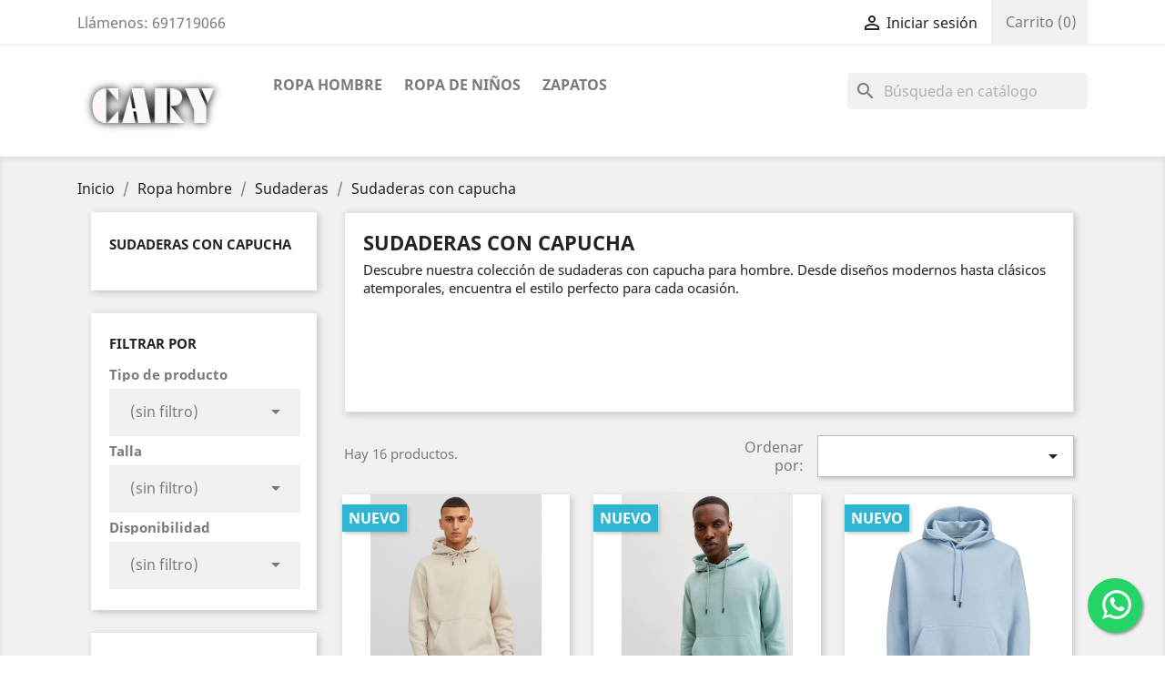

--- FILE ---
content_type: text/html; charset=utf-8
request_url: https://cary-shoes-urban.com/sudaderas-con-capucha-630
body_size: 17173
content:
<!doctype html>
<html lang="es">

  <head>
    
      
  <meta charset="utf-8">
  <meta name="p:domain_verify" content="34fe32ca114305f827eb738a61d939a5"/>


  <meta http-equiv="x-ua-compatible" content="ie=edge">



  <title>Sudaderas con Capucha para Hombre: Estilo y Confort</title>
  <meta name="description" content="Explora sudaderas con capucha para hombre en Cary-shoes-urban.com. Desde diseños modernos hasta clásicos atemporales, realza tu look con estilo y comodidad.">
  <meta name="keywords" content="Sudaderas con capucha hombre, moda masculina, estilo y confort, compra online sudaderas, variedad de estilos, moda en sudaderas, tendencias en moda, outfits casuales, sudaderas de calidad, sudaderas versátiles, estilo y comodidad, sudaderas de temporada">
        <link rel="canonical" href="https://cary-shoes-urban.com/sudaderas-con-capucha-630">
    
        



  <meta name="viewport" content="width=device-width, initial-scale=1">



  <link rel="icon" type="image/vnd.microsoft.icon" href="https://cary-shoes-urban.com/img/favicon.ico?1733121656">
  <link rel="shortcut icon" type="image/x-icon" href="https://cary-shoes-urban.com/img/favicon.ico?1733121656">



    <link rel="stylesheet" href="https://cary-shoes-urban.com/themes/classic/assets/cache/theme-466d15157.css" type="text/css" media="all">




  

  <script type="text/javascript">
        var CorreosOficialCheckoutModuleFront = "https:\/\/cary-shoes-urban.com\/module\/correosoficial\/checkout";
        var check_bellow = "Por favor, marque a continuaci\u00f3n:";
        var p_version = "1.7";
        var p_version_short = "1";
        var pixel_fc = "https:\/\/cary-shoes-urban.com\/module\/pspixel\/FrontAjaxPixel";
        var prestashop = {"cart":{"products":[],"totals":{"total":{"type":"total","label":"Total","amount":0,"value":"0,00\u00a0\u20ac"},"total_including_tax":{"type":"total","label":"Total (impuestos incl.)","amount":0,"value":"0,00\u00a0\u20ac"},"total_excluding_tax":{"type":"total","label":"Total (impuestos excl.)","amount":0,"value":"0,00\u00a0\u20ac"}},"subtotals":{"products":{"type":"products","label":"Subtotal","amount":0,"value":"0,00\u00a0\u20ac"},"discounts":null,"shipping":{"type":"shipping","label":"Transporte","amount":0,"value":""},"tax":null},"products_count":0,"summary_string":"0 art\u00edculos","vouchers":{"allowed":1,"added":[]},"discounts":[],"minimalPurchase":0,"minimalPurchaseRequired":""},"currency":{"id":2,"name":"Euro","iso_code":"EUR","iso_code_num":"978","sign":"\u20ac"},"customer":{"lastname":null,"firstname":null,"email":null,"birthday":null,"newsletter":null,"newsletter_date_add":null,"optin":null,"website":null,"company":null,"siret":null,"ape":null,"is_logged":false,"gender":{"type":null,"name":null},"addresses":[]},"language":{"name":"Espa\u00f1ol (Spanish)","iso_code":"es","locale":"es-ES","language_code":"es-es","is_rtl":"0","date_format_lite":"d\/m\/Y","date_format_full":"d\/m\/Y H:i:s","id":3},"page":{"title":"","canonical":"https:\/\/cary-shoes-urban.com\/sudaderas-con-capucha-630","meta":{"title":"Sudaderas con Capucha para Hombre: Estilo y Confort","description":"Explora sudaderas con capucha para hombre en Cary-shoes-urban.com. Desde dise\u00f1os modernos hasta cl\u00e1sicos atemporales, realza tu look con estilo y comodidad.","keywords":"Sudaderas con capucha hombre, moda masculina, estilo y confort, compra online sudaderas, variedad de estilos, moda en sudaderas, tendencias en moda, outfits casuales, sudaderas de calidad, sudaderas vers\u00e1tiles, estilo y comodidad, sudaderas de temporada","robots":"index"},"page_name":"category","body_classes":{"lang-es":true,"lang-rtl":false,"country-ES":true,"currency-EUR":true,"layout-left-column":true,"page-category":true,"tax-display-enabled":true,"category-id-630":true,"category-Sudaderas con capucha":true,"category-id-parent-54":true,"category-depth-level-4":true},"admin_notifications":[]},"shop":{"name":"CARY","logo":"https:\/\/cary-shoes-urban.com\/img\/logo-1733121609.jpg","stores_icon":"https:\/\/cary-shoes-urban.com\/img\/cary-shoes-urban-logo_stores-1535006056.gif","favicon":"https:\/\/cary-shoes-urban.com\/img\/favicon.ico"},"urls":{"base_url":"https:\/\/cary-shoes-urban.com\/","current_url":"https:\/\/cary-shoes-urban.com\/sudaderas-con-capucha-630","shop_domain_url":"https:\/\/cary-shoes-urban.com","img_ps_url":"https:\/\/cary-shoes-urban.com\/img\/","img_cat_url":"https:\/\/cary-shoes-urban.com\/img\/c\/","img_lang_url":"https:\/\/cary-shoes-urban.com\/img\/l\/","img_prod_url":"https:\/\/cary-shoes-urban.com\/img\/p\/","img_manu_url":"https:\/\/cary-shoes-urban.com\/img\/m\/","img_sup_url":"https:\/\/cary-shoes-urban.com\/img\/su\/","img_ship_url":"https:\/\/cary-shoes-urban.com\/img\/s\/","img_store_url":"https:\/\/cary-shoes-urban.com\/img\/st\/","img_col_url":"https:\/\/cary-shoes-urban.com\/img\/co\/","img_url":"https:\/\/cary-shoes-urban.com\/themes\/classic\/assets\/img\/","css_url":"https:\/\/cary-shoes-urban.com\/themes\/classic\/assets\/css\/","js_url":"https:\/\/cary-shoes-urban.com\/themes\/classic\/assets\/js\/","pic_url":"https:\/\/cary-shoes-urban.com\/upload\/","pages":{"address":"https:\/\/cary-shoes-urban.com\/direccion","addresses":"https:\/\/cary-shoes-urban.com\/direcciones","authentication":"https:\/\/cary-shoes-urban.com\/iniciar-sesion","cart":"https:\/\/cary-shoes-urban.com\/carrito","category":"https:\/\/cary-shoes-urban.com\/index.php?controller=category","cms":"https:\/\/cary-shoes-urban.com\/index.php?controller=cms","contact":"https:\/\/cary-shoes-urban.com\/contactenos","discount":"https:\/\/cary-shoes-urban.com\/descuento","guest_tracking":"https:\/\/cary-shoes-urban.com\/seguimiento-pedido-invitado","history":"https:\/\/cary-shoes-urban.com\/historial-compra","identity":"https:\/\/cary-shoes-urban.com\/datos-personales","index":"https:\/\/cary-shoes-urban.com\/","my_account":"https:\/\/cary-shoes-urban.com\/mi-cuenta","order_confirmation":"https:\/\/cary-shoes-urban.com\/confirmacion-pedido","order_detail":"https:\/\/cary-shoes-urban.com\/index.php?controller=order-detail","order_follow":"https:\/\/cary-shoes-urban.com\/seguimiento-pedido","order":"https:\/\/cary-shoes-urban.com\/pedido","order_return":"https:\/\/cary-shoes-urban.com\/index.php?controller=order-return","order_slip":"https:\/\/cary-shoes-urban.com\/facturas-abono","pagenotfound":"https:\/\/cary-shoes-urban.com\/pagina-no-encontrada","password":"https:\/\/cary-shoes-urban.com\/recuperar-contrase\u00f1a","pdf_invoice":"https:\/\/cary-shoes-urban.com\/index.php?controller=pdf-invoice","pdf_order_return":"https:\/\/cary-shoes-urban.com\/index.php?controller=pdf-order-return","pdf_order_slip":"https:\/\/cary-shoes-urban.com\/index.php?controller=pdf-order-slip","prices_drop":"https:\/\/cary-shoes-urban.com\/productos-rebajados","product":"https:\/\/cary-shoes-urban.com\/index.php?controller=product","search":"https:\/\/cary-shoes-urban.com\/busqueda","sitemap":"https:\/\/cary-shoes-urban.com\/mapa del sitio","stores":"https:\/\/cary-shoes-urban.com\/tiendas","supplier":"https:\/\/cary-shoes-urban.com\/proveedor","register":"https:\/\/cary-shoes-urban.com\/iniciar-sesion?create_account=1","order_login":"https:\/\/cary-shoes-urban.com\/pedido?login=1"},"alternative_langs":[],"theme_assets":"\/themes\/classic\/assets\/","actions":{"logout":"https:\/\/cary-shoes-urban.com\/?mylogout="},"no_picture_image":{"bySize":{"small_default":{"url":"https:\/\/cary-shoes-urban.com\/img\/p\/es-default-small_default.jpg","width":98,"height":98},"cart_default":{"url":"https:\/\/cary-shoes-urban.com\/img\/p\/es-default-cart_default.jpg","width":125,"height":125},"home_default":{"url":"https:\/\/cary-shoes-urban.com\/img\/p\/es-default-home_default.jpg","width":250,"height":250},"medium_default":{"url":"https:\/\/cary-shoes-urban.com\/img\/p\/es-default-medium_default.jpg","width":452,"height":452},"large_default":{"url":"https:\/\/cary-shoes-urban.com\/img\/p\/es-default-large_default.jpg","width":800,"height":800}},"small":{"url":"https:\/\/cary-shoes-urban.com\/img\/p\/es-default-small_default.jpg","width":98,"height":98},"medium":{"url":"https:\/\/cary-shoes-urban.com\/img\/p\/es-default-home_default.jpg","width":250,"height":250},"large":{"url":"https:\/\/cary-shoes-urban.com\/img\/p\/es-default-large_default.jpg","width":800,"height":800},"legend":""}},"configuration":{"display_taxes_label":true,"display_prices_tax_incl":true,"is_catalog":false,"show_prices":true,"opt_in":{"partner":false},"quantity_discount":{"type":"discount","label":"Descuento unitario"},"voucher_enabled":1,"return_enabled":1},"field_required":[],"breadcrumb":{"links":[{"title":"Inicio","url":"https:\/\/cary-shoes-urban.com\/"},{"title":"Ropa hombre","url":"https:\/\/cary-shoes-urban.com\/ropa-hombre-4"},{"title":"Sudaderas","url":"https:\/\/cary-shoes-urban.com\/sudaderas-54"},{"title":"Sudaderas con capucha","url":"https:\/\/cary-shoes-urban.com\/sudaderas-con-capucha-630"}],"count":4},"link":{"protocol_link":"https:\/\/","protocol_content":"https:\/\/"},"time":1768797241,"static_token":"7ea19babcc77d5e6de8921c8b30a8e1f","token":"3ff013993831fe5d5665faea48db76b6","debug":false};
        var psemailsubscription_subscription = "https:\/\/cary-shoes-urban.com\/module\/ps_emailsubscription\/subscription";
        var psr_icon_color = "#C231E1";
        var re_position = false;
        var re_size = "normal";
        var re_theme = "light";
        var re_version = "1";
        var site_key = "6LfgtLsZAAAAAEKrIawvp8FrOXHYLLX_2YINxE4t";
        var there_is1 = "Hay 1 error";
        var validate_first = "No soy un robot, haga clic de nuevo en suscribirse.";
        var whitelist_m = "";
        var whitelisted = false;
        var wrong_captcha = "Captcha incorrecto.";
      </script>



  <meta name="google-site-verification" content="EYh26MFj_gECAFeH-vqVLQkvyiKy0Sjo5DVqQ1Lws0M" /><!-- Google tag (gtag.js) -->
<script async src="https://www.googletagmanager.com/gtag/js?id=AW-11393225106"></script>
<script>
  window.dataLayer = window.dataLayer || [];
  function gtag(){dataLayer.push(arguments);}
  gtag('js', new Date());

  gtag('config', 'AW-11393225106');
</script>
<!-- Facebook Pixel Code -->

<script>
    !function(f,b,e,v,n,t,s)
    {if(f.fbq)return;n=f.fbq=function(){n.callMethod? n.callMethod.apply(n,arguments):n.queue.push(arguments)};
    if(!f._fbq)f._fbq=n;n.push=n;n.loaded=!0;n.version='2.0';n.agent='plprestashop-download'; // n.agent to keep because of partnership
    n.queue=[];t=b.createElement(e);t.async=!0;
    t.src=v;s=b.getElementsByTagName(e)[0];
    s.parentNode.insertBefore(t,s)}(window, document,'script', 'https://connect.facebook.net/en_US/fbevents.js');

            fbq('init', '268209367122100');
        
    fbq('track', 'PageView');
</script>

<noscript>
    <img height="1" width="1" style="display:none" src="https://www.facebook.com/tr?id=268209367122100&ev=PageView&noscript=1"/>
</noscript>

<!-- End Facebook Pixel Code -->

<!-- Set Facebook Pixel Product Export -->
<!-- END OF Set Facebook Pixel Product Export -->

    
        <script>
            fbq('trackCustom', 'ViewCategory', {content_name: 'Sudaderas con capucha ES', content_category: 'Inicio > Ropa hombre > Sudaderas > Sudaderas con capucha', content_ids: ['11968', '11991', '11987', '12123', '12220', '12384', '12492', '12509', '12600', '12599'], content_type: 'product'});
        </script>
    
<script async src="https://www.googletagmanager.com/gtag/js?id=UA-201323621-1"></script>
<script>
  window.dataLayer = window.dataLayer || [];
  function gtag(){dataLayer.push(arguments);}
  gtag('js', new Date());
  gtag(
    'config',
    'UA-201323621-1',
    {
      'debug_mode':false
      , 'anonymize_ip': true                }
  );
</script>


			<script type="text/javascript">
				(window.gaDevIds=window.gaDevIds||[]).push('d6YPbH');
				(function(i,s,o,g,r,a,m){i['GoogleAnalyticsObject']=r;i[r]=i[r]||function(){
				(i[r].q=i[r].q||[]).push(arguments)},i[r].l=1*new Date();a=s.createElement(o),
				m=s.getElementsByTagName(o)[0];a.async=1;a.src=g;m.parentNode.insertBefore(a,m)
				})(window,document,'script','//www.google-analytics.com/analytics.js','ga');
				ga('create', 'UA-201323621-1', 'auto');
				ga('require', 'ec');</script>



    


 <!-- Global site tag (gtag.js) - Google Analytics -->
 <script async src="https://www.googletagmanager.com/gtag/js?id=UA-201323621-1">
 </script>
 <script>
   window.dataLayer = window.dataLayer || [];
   function gtag(){dataLayer.push(arguments);}
   gtag('js', new Date());

   gtag('config', 'UA-201323621-1');
 </script>


  </head>

  <body id="category" class="lang-es country-es currency-eur layout-left-column page-category tax-display-enabled category-id-630 category-sudaderas-con-capucha category-id-parent-54 category-depth-level-4">

    
      
    

    <main>
      
              

      <header id="header">
        
          
  <div class="header-banner">
    
  </div>



  <nav class="header-nav">
    <div class="container">
      <div class="row">
        <div class="hidden-sm-down">
          <div class="col-md-5 col-xs-12">
            <div id="_desktop_contact_link">
  <div id="contact-link">
                Llámenos: <span>691719066</span>
      </div>
</div>

          </div>
          <div class="col-md-7 right-nav">
              <div id="_desktop_user_info">
  <div class="user-info">
          <a
        href="https://cary-shoes-urban.com/mi-cuenta"
        title="Acceda a su cuenta de cliente"
        rel="nofollow"
      >
        <i class="material-icons">&#xE7FF;</i>
        <span class="hidden-sm-down">Iniciar sesión</span>
      </a>
      </div>
</div>
<div id="_desktop_cart">
  <div class="blockcart cart-preview inactive" data-refresh-url="//cary-shoes-urban.com/module/ps_shoppingcart/ajax">
    <div class="header">
              <i class="material-icons shopping-cart">shopping_cart</i>
        <span class="hidden-sm-down">Carrito</span>
        <span class="cart-products-count">(0)</span>
          </div>
  </div>
</div>

          </div>
        </div>
        <div class="hidden-md-up text-sm-center mobile">
          <div class="float-xs-left" id="menu-icon">
            <i class="material-icons d-inline">&#xE5D2;</i>
          </div>
          <div class="float-xs-right" id="_mobile_cart"></div>
          <div class="float-xs-right" id="_mobile_user_info"></div>
          <div class="top-logo" id="_mobile_logo"></div>
          <div class="clearfix"></div>
        </div>
      </div>
    </div>
  </nav>



  <div class="header-top">
    <div class="container">
       <div class="row">
        <div class="col-md-2 hidden-sm-down" id="_desktop_logo">
                            <a href="https://cary-shoes-urban.com/">
                  <img class="logo img-responsive" src="https://cary-shoes-urban.com/img/logo-1733121609.jpg" alt="CARY">
                </a>
                    </div>
        <div class="col-md-10 col-sm-12 position-static">
          

<div class="menu js-top-menu position-static hidden-sm-down" id="_desktop_top_menu">
    
          <ul class="top-menu" id="top-menu" data-depth="0">
                    <li class="category" id="category-4">
                          <a
                class="dropdown-item"
                href="https://cary-shoes-urban.com/ropa-hombre-4" data-depth="0"
                              >
                                                                      <span class="float-xs-right hidden-md-up">
                    <span data-target="#top_sub_menu_57764" data-toggle="collapse" class="navbar-toggler collapse-icons">
                      <i class="material-icons add">&#xE313;</i>
                      <i class="material-icons remove">&#xE316;</i>
                    </span>
                  </span>
                                Ropa hombre
              </a>
                            <div  class="popover sub-menu js-sub-menu collapse" id="top_sub_menu_57764">
                
          <ul class="top-menu"  data-depth="1">
                    <li class="category" id="category-8">
                          <a
                class="dropdown-item dropdown-submenu"
                href="https://cary-shoes-urban.com/chaquetas-hombre-8" data-depth="1"
                              >
                                Chaquetas Hombre
              </a>
                          </li>
                    <li class="category" id="category-47">
                          <a
                class="dropdown-item dropdown-submenu"
                href="https://cary-shoes-urban.com/camisas-hombre-47" data-depth="1"
                              >
                                camisas hombre
              </a>
                          </li>
                    <li class="category" id="category-54">
                          <a
                class="dropdown-item dropdown-submenu"
                href="https://cary-shoes-urban.com/sudaderas-54" data-depth="1"
                              >
                                                                      <span class="float-xs-right hidden-md-up">
                    <span data-target="#top_sub_menu_74764" data-toggle="collapse" class="navbar-toggler collapse-icons">
                      <i class="material-icons add">&#xE313;</i>
                      <i class="material-icons remove">&#xE316;</i>
                    </span>
                  </span>
                                Sudaderas
              </a>
                            <div  class="collapse" id="top_sub_menu_74764">
                
          <ul class="top-menu"  data-depth="2">
                    <li class="category" id="category-629">
                          <a
                class="dropdown-item"
                href="https://cary-shoes-urban.com/sudadera-sin-capucha-629" data-depth="2"
                              >
                                Sudadera sin capucha
              </a>
                          </li>
                    <li class="category current " id="category-630">
                          <a
                class="dropdown-item"
                href="https://cary-shoes-urban.com/sudaderas-con-capucha-630" data-depth="2"
                              >
                                Sudaderas con capucha
              </a>
                          </li>
              </ul>
    
              </div>
                          </li>
                    <li class="category" id="category-52">
                          <a
                class="dropdown-item dropdown-submenu"
                href="https://cary-shoes-urban.com/jersey-52" data-depth="1"
                              >
                                Jersey
              </a>
                          </li>
                    <li class="category" id="category-49">
                          <a
                class="dropdown-item dropdown-submenu"
                href="https://cary-shoes-urban.com/camisetas-hombre-49" data-depth="1"
                              >
                                                                      <span class="float-xs-right hidden-md-up">
                    <span data-target="#top_sub_menu_18535" data-toggle="collapse" class="navbar-toggler collapse-icons">
                      <i class="material-icons add">&#xE313;</i>
                      <i class="material-icons remove">&#xE316;</i>
                    </span>
                  </span>
                                Camisetas Hombre
              </a>
                            <div  class="collapse" id="top_sub_menu_18535">
                
          <ul class="top-menu"  data-depth="2">
                    <li class="category" id="category-679">
                          <a
                class="dropdown-item"
                href="https://cary-shoes-urban.com/camisetas-de-manga-larga-679" data-depth="2"
                              >
                                Camisetas de manga larga
              </a>
                          </li>
              </ul>
    
              </div>
                          </li>
                    <li class="category" id="category-56">
                          <a
                class="dropdown-item dropdown-submenu"
                href="https://cary-shoes-urban.com/polos-56" data-depth="1"
                              >
                                Polos
              </a>
                          </li>
                    <li class="category" id="category-55">
                          <a
                class="dropdown-item dropdown-submenu"
                href="https://cary-shoes-urban.com/pantalones-55" data-depth="1"
                              >
                                Pantalones
              </a>
                          </li>
                    <li class="category" id="category-162">
                          <a
                class="dropdown-item dropdown-submenu"
                href="https://cary-shoes-urban.com/ropa-interior-162" data-depth="1"
                              >
                                Ropa interior
              </a>
                          </li>
                    <li class="category" id="category-651">
                          <a
                class="dropdown-item dropdown-submenu"
                href="https://cary-shoes-urban.com/complementos-651" data-depth="1"
                              >
                                Complementos
              </a>
                          </li>
                    <li class="category" id="category-690">
                          <a
                class="dropdown-item dropdown-submenu"
                href="https://cary-shoes-urban.com/chaleco-690" data-depth="1"
                              >
                                chaleco
              </a>
                          </li>
                    <li class="category" id="category-641">
                          <a
                class="dropdown-item dropdown-submenu"
                href="https://cary-shoes-urban.com/camiseta-de-tirantes-641" data-depth="1"
                              >
                                camiseta de tirantes
              </a>
                          </li>
                    <li class="category" id="category-42">
                          <a
                class="dropdown-item dropdown-submenu"
                href="https://cary-shoes-urban.com/pantalones-cortos-42" data-depth="1"
                              >
                                pantalones cortos
              </a>
                          </li>
                    <li class="category" id="category-41">
                          <a
                class="dropdown-item dropdown-submenu"
                href="https://cary-shoes-urban.com/banadores-hombre-41" data-depth="1"
                              >
                                Bañadores hombre
              </a>
                          </li>
              </ul>
    
              </div>
                          </li>
                    <li class="category" id="category-65">
                          <a
                class="dropdown-item"
                href="https://cary-shoes-urban.com/ropa-de-ninos-65" data-depth="0"
                              >
                                                                      <span class="float-xs-right hidden-md-up">
                    <span data-target="#top_sub_menu_74473" data-toggle="collapse" class="navbar-toggler collapse-icons">
                      <i class="material-icons add">&#xE313;</i>
                      <i class="material-icons remove">&#xE316;</i>
                    </span>
                  </span>
                                Ropa de niños
              </a>
                            <div  class="popover sub-menu js-sub-menu collapse" id="top_sub_menu_74473">
                
          <ul class="top-menu"  data-depth="1">
                    <li class="category" id="category-66">
                          <a
                class="dropdown-item dropdown-submenu"
                href="https://cary-shoes-urban.com/ropa-nina-66" data-depth="1"
                              >
                                                                      <span class="float-xs-right hidden-md-up">
                    <span data-target="#top_sub_menu_7960" data-toggle="collapse" class="navbar-toggler collapse-icons">
                      <i class="material-icons add">&#xE313;</i>
                      <i class="material-icons remove">&#xE316;</i>
                    </span>
                  </span>
                                Ropa niña
              </a>
                            <div  class="collapse" id="top_sub_menu_7960">
                
          <ul class="top-menu"  data-depth="2">
                    <li class="category" id="category-68">
                          <a
                class="dropdown-item"
                href="https://cary-shoes-urban.com/shorts-pantalon-leggins-68" data-depth="2"
                              >
                                shorts / pantalon / Leggins
              </a>
                          </li>
                    <li class="category" id="category-108">
                          <a
                class="dropdown-item"
                href="https://cary-shoes-urban.com/camisetas-para-nina--108" data-depth="2"
                              >
                                                                      <span class="float-xs-right hidden-md-up">
                    <span data-target="#top_sub_menu_11911" data-toggle="collapse" class="navbar-toggler collapse-icons">
                      <i class="material-icons add">&#xE313;</i>
                      <i class="material-icons remove">&#xE316;</i>
                    </span>
                  </span>
                                Camisetas para niña
              </a>
                            <div  class="collapse" id="top_sub_menu_11911">
                
          <ul class="top-menu"  data-depth="3">
                    <li class="category" id="category-632">
                          <a
                class="dropdown-item"
                href="https://cary-shoes-urban.com/camiseta-de-manga-larga-632" data-depth="3"
                              >
                                camiseta de manga larga
              </a>
                          </li>
                    <li class="category" id="category-642">
                          <a
                class="dropdown-item"
                href="https://cary-shoes-urban.com/camisetas-manga-corta-642" data-depth="3"
                              >
                                Camisetas manga corta
              </a>
                          </li>
              </ul>
    
              </div>
                          </li>
                    <li class="category" id="category-110">
                          <a
                class="dropdown-item"
                href="https://cary-shoes-urban.com/conjunto-110" data-depth="2"
                              >
                                CONJUNTO
              </a>
                          </li>
                    <li class="category" id="category-125">
                          <a
                class="dropdown-item"
                href="https://cary-shoes-urban.com/chubasqueros-125" data-depth="2"
                              >
                                chubasqueros
              </a>
                          </li>
                    <li class="category" id="category-129">
                          <a
                class="dropdown-item"
                href="https://cary-shoes-urban.com/chaqueta-129" data-depth="2"
                              >
                                chaqueta
              </a>
                          </li>
                    <li class="category" id="category-138">
                          <a
                class="dropdown-item"
                href="https://cary-shoes-urban.com/jersey-138" data-depth="2"
                              >
                                jersey
              </a>
                          </li>
                    <li class="category" id="category-149">
                          <a
                class="dropdown-item"
                href="https://cary-shoes-urban.com/vestidos-149" data-depth="2"
                              >
                                vestidos
              </a>
                          </li>
                    <li class="category" id="category-154">
                          <a
                class="dropdown-item"
                href="https://cary-shoes-urban.com/ropa-de-bano-154" data-depth="2"
                              >
                                ropa de baño
              </a>
                          </li>
                    <li class="category" id="category-598">
                          <a
                class="dropdown-item"
                href="https://cary-shoes-urban.com/sudadera-598" data-depth="2"
                              >
                                                                      <span class="float-xs-right hidden-md-up">
                    <span data-target="#top_sub_menu_56307" data-toggle="collapse" class="navbar-toggler collapse-icons">
                      <i class="material-icons add">&#xE313;</i>
                      <i class="material-icons remove">&#xE316;</i>
                    </span>
                  </span>
                                Sudadera
              </a>
                            <div  class="collapse" id="top_sub_menu_56307">
                
          <ul class="top-menu"  data-depth="3">
                    <li class="category" id="category-610">
                          <a
                class="dropdown-item"
                href="https://cary-shoes-urban.com/sudadera-sin-capucha-610" data-depth="3"
                              >
                                sudadera sin capucha
              </a>
                          </li>
                    <li class="category" id="category-611">
                          <a
                class="dropdown-item"
                href="https://cary-shoes-urban.com/sudaderas-con-capucha-611" data-depth="3"
                              >
                                Sudaderas con capucha
              </a>
                          </li>
              </ul>
    
              </div>
                          </li>
                    <li class="category" id="category-613">
                          <a
                class="dropdown-item"
                href="https://cary-shoes-urban.com/faldas-613" data-depth="2"
                              >
                                Faldas
              </a>
                          </li>
                    <li class="category" id="category-627">
                          <a
                class="dropdown-item"
                href="https://cary-shoes-urban.com/camisa-bluson-627" data-depth="2"
                              >
                                Camisa / blusón
              </a>
                          </li>
                    <li class="category" id="category-673">
                          <a
                class="dropdown-item"
                href="https://cary-shoes-urban.com/pijama-673" data-depth="2"
                              >
                                Pijama
              </a>
                          </li>
                    <li class="category" id="category-1181">
                          <a
                class="dropdown-item"
                href="https://cary-shoes-urban.com/complementos-1181" data-depth="2"
                              >
                                Complementos
              </a>
                          </li>
              </ul>
    
              </div>
                          </li>
                    <li class="category" id="category-67">
                          <a
                class="dropdown-item dropdown-submenu"
                href="https://cary-shoes-urban.com/ropa-nino-67" data-depth="1"
                              >
                                                                      <span class="float-xs-right hidden-md-up">
                    <span data-target="#top_sub_menu_7243" data-toggle="collapse" class="navbar-toggler collapse-icons">
                      <i class="material-icons add">&#xE313;</i>
                      <i class="material-icons remove">&#xE316;</i>
                    </span>
                  </span>
                                Ropa niño
              </a>
                            <div  class="collapse" id="top_sub_menu_7243">
                
          <ul class="top-menu"  data-depth="2">
                    <li class="category" id="category-126">
                          <a
                class="dropdown-item"
                href="https://cary-shoes-urban.com/chaquetas-126" data-depth="2"
                              >
                                chaquetas
              </a>
                          </li>
                    <li class="category" id="category-130">
                          <a
                class="dropdown-item"
                href="https://cary-shoes-urban.com/sudadera-130" data-depth="2"
                              >
                                                                      <span class="float-xs-right hidden-md-up">
                    <span data-target="#top_sub_menu_15680" data-toggle="collapse" class="navbar-toggler collapse-icons">
                      <i class="material-icons add">&#xE313;</i>
                      <i class="material-icons remove">&#xE316;</i>
                    </span>
                  </span>
                                Sudadera
              </a>
                            <div  class="collapse" id="top_sub_menu_15680">
                
          <ul class="top-menu"  data-depth="3">
                    <li class="category" id="category-624">
                          <a
                class="dropdown-item"
                href="https://cary-shoes-urban.com/sudaderas-sin-capucha-624" data-depth="3"
                              >
                                Sudaderas sin capucha
              </a>
                          </li>
                    <li class="category" id="category-628">
                          <a
                class="dropdown-item"
                href="https://cary-shoes-urban.com/sudadera-con-capucha-628" data-depth="3"
                              >
                                Sudadera con capucha
              </a>
                          </li>
              </ul>
    
              </div>
                          </li>
                    <li class="category" id="category-169">
                          <a
                class="dropdown-item"
                href="https://cary-shoes-urban.com/camisas-169" data-depth="2"
                              >
                                Camisas
              </a>
                          </li>
                    <li class="category" id="category-109">
                          <a
                class="dropdown-item"
                href="https://cary-shoes-urban.com/camisetas-para-nino-109" data-depth="2"
                              >
                                                                      <span class="float-xs-right hidden-md-up">
                    <span data-target="#top_sub_menu_68703" data-toggle="collapse" class="navbar-toggler collapse-icons">
                      <i class="material-icons add">&#xE313;</i>
                      <i class="material-icons remove">&#xE316;</i>
                    </span>
                  </span>
                                Camisetas para niño
              </a>
                            <div  class="collapse" id="top_sub_menu_68703">
                
          <ul class="top-menu"  data-depth="3">
                    <li class="category" id="category-612">
                          <a
                class="dropdown-item"
                href="https://cary-shoes-urban.com/camiseta-manga-larga-612" data-depth="3"
                              >
                                Camiseta manga larga
              </a>
                          </li>
                    <li class="category" id="category-640">
                          <a
                class="dropdown-item"
                href="https://cary-shoes-urban.com/camiseta-manga-corta-640" data-depth="3"
                              >
                                Camiseta manga corta
              </a>
                          </li>
              </ul>
    
              </div>
                          </li>
                    <li class="category" id="category-127">
                          <a
                class="dropdown-item"
                href="https://cary-shoes-urban.com/pantalon-127" data-depth="2"
                              >
                                pantalón
              </a>
                          </li>
                    <li class="category" id="category-643">
                          <a
                class="dropdown-item"
                href="https://cary-shoes-urban.com/pantalon-corto-643" data-depth="2"
                              >
                                Pantalón corto
              </a>
                          </li>
                    <li class="category" id="category-128">
                          <a
                class="dropdown-item"
                href="https://cary-shoes-urban.com/chandal-128" data-depth="2"
                              >
                                chándal
              </a>
                          </li>
                    <li class="category" id="category-131">
                          <a
                class="dropdown-item"
                href="https://cary-shoes-urban.com/chubasquero-131" data-depth="2"
                              >
                                chubasquero
              </a>
                          </li>
                    <li class="category" id="category-132">
                          <a
                class="dropdown-item"
                href="https://cary-shoes-urban.com/pijama-132" data-depth="2"
                              >
                                pijama
              </a>
                          </li>
                    <li class="category" id="category-168">
                          <a
                class="dropdown-item"
                href="https://cary-shoes-urban.com/banadores-168" data-depth="2"
                              >
                                Bañadores
              </a>
                          </li>
                    <li class="category" id="category-133">
                          <a
                class="dropdown-item"
                href="https://cary-shoes-urban.com/calcetines-133" data-depth="2"
                              >
                                calcetines
              </a>
                          </li>
                    <li class="category" id="category-688">
                          <a
                class="dropdown-item"
                href="https://cary-shoes-urban.com/chaleco-688" data-depth="2"
                              >
                                Chaleco
              </a>
                          </li>
              </ul>
    
              </div>
                          </li>
              </ul>
    
              </div>
                          </li>
                    <li class="category" id="category-9">
                          <a
                class="dropdown-item"
                href="https://cary-shoes-urban.com/zapatos-9" data-depth="0"
                              >
                                                                      <span class="float-xs-right hidden-md-up">
                    <span data-target="#top_sub_menu_85245" data-toggle="collapse" class="navbar-toggler collapse-icons">
                      <i class="material-icons add">&#xE313;</i>
                      <i class="material-icons remove">&#xE316;</i>
                    </span>
                  </span>
                                Zapatos
              </a>
                            <div  class="popover sub-menu js-sub-menu collapse" id="top_sub_menu_85245">
                
          <ul class="top-menu"  data-depth="1">
                    <li class="category" id="category-33">
                          <a
                class="dropdown-item dropdown-submenu"
                href="https://cary-shoes-urban.com/zapatos-mujer-33" data-depth="1"
                              >
                                                                      <span class="float-xs-right hidden-md-up">
                    <span data-target="#top_sub_menu_68520" data-toggle="collapse" class="navbar-toggler collapse-icons">
                      <i class="material-icons add">&#xE313;</i>
                      <i class="material-icons remove">&#xE316;</i>
                    </span>
                  </span>
                                Zapatos mujer
              </a>
                            <div  class="collapse" id="top_sub_menu_68520">
                
          <ul class="top-menu"  data-depth="2">
                    <li class="category" id="category-15">
                          <a
                class="dropdown-item"
                href="https://cary-shoes-urban.com/zapatillas-mujer-15" data-depth="2"
                              >
                                Zapatillas mujer
              </a>
                          </li>
                    <li class="category" id="category-61">
                          <a
                class="dropdown-item"
                href="https://cary-shoes-urban.com/botas-61" data-depth="2"
                              >
                                Botas
              </a>
                          </li>
                    <li class="category" id="category-57">
                          <a
                class="dropdown-item"
                href="https://cary-shoes-urban.com/botin-57" data-depth="2"
                              >
                                Botín
              </a>
                          </li>
                    <li class="category" id="category-59">
                          <a
                class="dropdown-item"
                href="https://cary-shoes-urban.com/zapatos-59" data-depth="2"
                              >
                                Zapatos
              </a>
                          </li>
                    <li class="category" id="category-26">
                          <a
                class="dropdown-item"
                href="https://cary-shoes-urban.com/sandalias-mujer-26" data-depth="2"
                              >
                                Sandalias Mujer
              </a>
                          </li>
                    <li class="category" id="category-112">
                          <a
                class="dropdown-item"
                href="https://cary-shoes-urban.com/sandalias-agua-para-mujer-112" data-depth="2"
                              >
                                Sandalias Agua para Mujer
              </a>
                          </li>
              </ul>
    
              </div>
                          </li>
                    <li class="category" id="category-34">
                          <a
                class="dropdown-item dropdown-submenu"
                href="https://cary-shoes-urban.com/hombre-34" data-depth="1"
                              >
                                                                      <span class="float-xs-right hidden-md-up">
                    <span data-target="#top_sub_menu_90224" data-toggle="collapse" class="navbar-toggler collapse-icons">
                      <i class="material-icons add">&#xE313;</i>
                      <i class="material-icons remove">&#xE316;</i>
                    </span>
                  </span>
                                Hombre
              </a>
                            <div  class="collapse" id="top_sub_menu_90224">
                
          <ul class="top-menu"  data-depth="2">
                    <li class="category" id="category-616">
                          <a
                class="dropdown-item"
                href="https://cary-shoes-urban.com/botas-616" data-depth="2"
                              >
                                botas
              </a>
                          </li>
                    <li class="category" id="category-45">
                          <a
                class="dropdown-item"
                href="https://cary-shoes-urban.com/zapatillas-hombre-45" data-depth="2"
                              >
                                zapatillas hombre
              </a>
                          </li>
                    <li class="category" id="category-115">
                          <a
                class="dropdown-item"
                href="https://cary-shoes-urban.com/sandalias--115" data-depth="2"
                              >
                                Sandalias
              </a>
                          </li>
                    <li class="category" id="category-639">
                          <a
                class="dropdown-item"
                href="https://cary-shoes-urban.com/zapatos-hombre-639" data-depth="2"
                              >
                                Zapatos hombre
              </a>
                          </li>
              </ul>
    
              </div>
                          </li>
                    <li class="category" id="category-3">
                          <a
                class="dropdown-item dropdown-submenu"
                href="https://cary-shoes-urban.com/zapatos-ninos-3" data-depth="1"
                              >
                                                                      <span class="float-xs-right hidden-md-up">
                    <span data-target="#top_sub_menu_79823" data-toggle="collapse" class="navbar-toggler collapse-icons">
                      <i class="material-icons add">&#xE313;</i>
                      <i class="material-icons remove">&#xE316;</i>
                    </span>
                  </span>
                                zapatos niños
              </a>
                            <div  class="collapse" id="top_sub_menu_79823">
                
          <ul class="top-menu"  data-depth="2">
                    <li class="category" id="category-1175">
                          <a
                class="dropdown-item"
                href="https://cary-shoes-urban.com/respetuoso-1175" data-depth="2"
                              >
                                Respetuoso
              </a>
                          </li>
                    <li class="category" id="category-35">
                          <a
                class="dropdown-item"
                href="https://cary-shoes-urban.com/zapatos-nina-35" data-depth="2"
                              >
                                                                      <span class="float-xs-right hidden-md-up">
                    <span data-target="#top_sub_menu_86041" data-toggle="collapse" class="navbar-toggler collapse-icons">
                      <i class="material-icons add">&#xE313;</i>
                      <i class="material-icons remove">&#xE316;</i>
                    </span>
                  </span>
                                zapatos niña
              </a>
                            <div  class="collapse" id="top_sub_menu_86041">
                
          <ul class="top-menu"  data-depth="3">
                    <li class="category" id="category-44">
                          <a
                class="dropdown-item"
                href="https://cary-shoes-urban.com/zapatillas-44" data-depth="3"
                              >
                                zapatillas
              </a>
                          </li>
                    <li class="category" id="category-13">
                          <a
                class="dropdown-item"
                href="https://cary-shoes-urban.com/sandalias-13" data-depth="3"
                              >
                                sandalias
              </a>
                          </li>
                    <li class="category" id="category-12">
                          <a
                class="dropdown-item"
                href="https://cary-shoes-urban.com/zapato-12" data-depth="3"
                              >
                                Zapato
              </a>
                          </li>
                    <li class="category" id="category-39">
                          <a
                class="dropdown-item"
                href="https://cary-shoes-urban.com/zapatos-de-fiesta-39" data-depth="3"
                              >
                                zapatos de fiesta
              </a>
                          </li>
                    <li class="category" id="category-113">
                          <a
                class="dropdown-item"
                href="https://cary-shoes-urban.com/chanclas-de-dedo-de-pala-o-velcro-113" data-depth="3"
                              >
                                Chanclas de dedo, de pala o velcro
              </a>
                          </li>
                    <li class="category" id="category-23">
                          <a
                class="dropdown-item"
                href="https://cary-shoes-urban.com/botin-23" data-depth="3"
                              >
                                botín
              </a>
                          </li>
                    <li class="category" id="category-63">
                          <a
                class="dropdown-item"
                href="https://cary-shoes-urban.com/botas-63" data-depth="3"
                              >
                                botas
              </a>
                          </li>
                    <li class="category" id="category-633">
                          <a
                class="dropdown-item"
                href="https://cary-shoes-urban.com/botas-de-agua-633" data-depth="3"
                              >
                                Botas de agua
              </a>
                          </li>
              </ul>
    
              </div>
                          </li>
                    <li class="category" id="category-37">
                          <a
                class="dropdown-item"
                href="https://cary-shoes-urban.com/zapatos-nino-37" data-depth="2"
                              >
                                                                      <span class="float-xs-right hidden-md-up">
                    <span data-target="#top_sub_menu_33199" data-toggle="collapse" class="navbar-toggler collapse-icons">
                      <i class="material-icons add">&#xE313;</i>
                      <i class="material-icons remove">&#xE316;</i>
                    </span>
                  </span>
                                zapatos niño
              </a>
                            <div  class="collapse" id="top_sub_menu_33199">
                
          <ul class="top-menu"  data-depth="3">
                    <li class="category" id="category-46">
                          <a
                class="dropdown-item"
                href="https://cary-shoes-urban.com/zapatillas-deportivas-para-nino-46" data-depth="3"
                              >
                                zapatillas deportivas para niño
              </a>
                          </li>
                    <li class="category" id="category-58">
                          <a
                class="dropdown-item"
                href="https://cary-shoes-urban.com/bota-58" data-depth="3"
                              >
                                bota
              </a>
                          </li>
                    <li class="category" id="category-614">
                          <a
                class="dropdown-item"
                href="https://cary-shoes-urban.com/botin-614" data-depth="3"
                              >
                                botín
              </a>
                          </li>
                    <li class="category" id="category-38">
                          <a
                class="dropdown-item"
                href="https://cary-shoes-urban.com/sandalias-38" data-depth="3"
                              >
                                sandalias
              </a>
                          </li>
                    <li class="category" id="category-114">
                          <a
                class="dropdown-item"
                href="https://cary-shoes-urban.com/chanclas-o-sandalias-de-agua-114" data-depth="3"
                              >
                                Chanclas o sandalias de agua
              </a>
                          </li>
                    <li class="category" id="category-1185">
                          <a
                class="dropdown-item"
                href="https://cary-shoes-urban.com/botas-de-agua-1185" data-depth="3"
                              >
                                botas de agua
              </a>
                          </li>
              </ul>
    
              </div>
                          </li>
                    <li class="category" id="category-43">
                          <a
                class="dropdown-item"
                href="https://cary-shoes-urban.com/zapatos-bebe-43" data-depth="2"
                              >
                                zapatos bebe
              </a>
                          </li>
              </ul>
    
              </div>
                          </li>
                    <li class="category" id="category-62">
                          <a
                class="dropdown-item dropdown-submenu"
                href="https://cary-shoes-urban.com/pantuflas-zapatillas-casa-62" data-depth="1"
                              >
                                                                      <span class="float-xs-right hidden-md-up">
                    <span data-target="#top_sub_menu_65021" data-toggle="collapse" class="navbar-toggler collapse-icons">
                      <i class="material-icons add">&#xE313;</i>
                      <i class="material-icons remove">&#xE316;</i>
                    </span>
                  </span>
                                Pantuflas / zapatillas casa
              </a>
                            <div  class="collapse" id="top_sub_menu_65021">
                
          <ul class="top-menu"  data-depth="2">
                    <li class="category" id="category-178">
                          <a
                class="dropdown-item"
                href="https://cary-shoes-urban.com/zapatillas-casa-verano-178" data-depth="2"
                              >
                                Zapatillas casa verano
              </a>
                          </li>
                    <li class="category" id="category-636">
                          <a
                class="dropdown-item"
                href="https://cary-shoes-urban.com/zapatillas-casa-hombre-invierno-636" data-depth="2"
                              >
                                Zapatillas casa hombre invierno
              </a>
                          </li>
                    <li class="category" id="category-637">
                          <a
                class="dropdown-item"
                href="https://cary-shoes-urban.com/zapatillas-casa-ninos-637" data-depth="2"
                              >
                                Zapatillas casa niños
              </a>
                          </li>
                    <li class="category" id="category-638">
                          <a
                class="dropdown-item"
                href="https://cary-shoes-urban.com/zapatillas-de-casa-para-mujer-638" data-depth="2"
                              >
                                Zapatillas de casa para mujer
              </a>
                          </li>
              </ul>
    
              </div>
                          </li>
              </ul>
    
              </div>
                          </li>
              </ul>
    
    <div class="clearfix"></div>
</div>
<div id="search_widget" class="search-widgets" data-search-controller-url="//cary-shoes-urban.com/busqueda">
  <form method="get" action="//cary-shoes-urban.com/busqueda">
    <input type="hidden" name="controller" value="search">
    <i class="material-icons search" aria-hidden="true">search</i>
    <input type="text" name="s" value="" placeholder="Búsqueda en catálogo" aria-label="Buscar">
    <i class="material-icons clear" aria-hidden="true">clear</i>
  </form>
</div>

          <div class="clearfix"></div>
        </div>
      </div>
      <div id="mobile_top_menu_wrapper" class="row hidden-md-up" style="display:none;">
        <div class="js-top-menu mobile" id="_mobile_top_menu"></div>
        <div class="js-top-menu-bottom">
          <div id="_mobile_currency_selector"></div>
          <div id="_mobile_language_selector"></div>
          <div id="_mobile_contact_link"></div>
        </div>
      </div>
    </div>
  </div>
  

        
      </header>

      
        
<aside id="notifications">
  <div class="container">
    
    
    
      </div>
</aside>
      

      <section id="wrapper">
        
        <div class="container">
          
            <nav data-depth="4" class="breadcrumb hidden-sm-down">
  <ol itemscope itemtype="http://schema.org/BreadcrumbList">
    
              
          <li itemprop="itemListElement" itemscope itemtype="http://schema.org/ListItem">
            <a itemprop="item" href="https://cary-shoes-urban.com/">
              <span itemprop="name">Inicio</span>
            </a>
            <meta itemprop="position" content="1">
          </li>
        
              
          <li itemprop="itemListElement" itemscope itemtype="http://schema.org/ListItem">
            <a itemprop="item" href="https://cary-shoes-urban.com/ropa-hombre-4">
              <span itemprop="name">Ropa hombre</span>
            </a>
            <meta itemprop="position" content="2">
          </li>
        
              
          <li itemprop="itemListElement" itemscope itemtype="http://schema.org/ListItem">
            <a itemprop="item" href="https://cary-shoes-urban.com/sudaderas-54">
              <span itemprop="name">Sudaderas</span>
            </a>
            <meta itemprop="position" content="3">
          </li>
        
              
          <li itemprop="itemListElement" itemscope itemtype="http://schema.org/ListItem">
            <a itemprop="item" href="https://cary-shoes-urban.com/sudaderas-con-capucha-630">
              <span itemprop="name">Sudaderas con capucha</span>
            </a>
            <meta itemprop="position" content="4">
          </li>
        
          
  </ol>
</nav>
          

          
            <div id="left-column" class="col-xs-12 col-sm-4 col-md-3">
                              

<div class="block-categories hidden-sm-down">
  <ul class="category-top-menu">
    <li><a class="text-uppercase h6" href="https://cary-shoes-urban.com/sudaderas-con-capucha-630">Sudaderas con capucha</a></li>
    <li>
  </li>
  </ul>
</div>
<div id="search_filters_wrapper" class="hidden-sm-down">
  <div id="search_filter_controls" class="hidden-md-up">
      <span id="_mobile_search_filters_clear_all"></span>
      <button class="btn btn-secondary ok">
        <i class="material-icons rtl-no-flip">&#xE876;</i>
        OK
      </button>
  </div>
    <div id="search_filters">
    
      <p class="text-uppercase h6 hidden-sm-down">Filtrar por</p>
    

    
          

          <section class="facet clearfix" data-type="feature" data-name="Tipo de producto">
        <p class="h6 facet-title hidden-sm-down">Tipo de producto</p>
                                          
        <div class="title hidden-md-up" data-target="#facet_25488" data-toggle="collapse">
          <p class="h6 facet-title">Tipo de producto</p>
          <span class="navbar-toggler collapse-icons">
            <i class="material-icons add">&#xE313;</i>
            <i class="material-icons remove">&#xE316;</i>
          </span>
        </div>

                  
            <ul id="facet_25488" class="collapse">
              <li>
                <div class="col-sm-12 col-xs-12 col-md-12 facet-dropdown dropdown">
                  <a class="select-title" rel="nofollow" data-toggle="dropdown" aria-haspopup="true" aria-expanded="false">
                                        <span>
                                                                                                                  (sin filtro)
                                          </span>
                    <i class="material-icons float-xs-right">&#xE5C5;</i>
                  </a>
                  <div class="dropdown-menu">
                                                                  <a
                          rel="nofollow"
                          href="https://cary-shoes-urban.com/sudaderas-con-capucha-630?q=Tipo+de+producto-Sudadera"
                          class="select-list js-search-link"
                        >
                          Sudadera
                                                      (1)
                                                  </a>
                                                            </div>
                </div>
              </li>
            </ul>
          

              </section>
          <section class="facet clearfix" data-type="attribute_group" data-name="Talla">
        <p class="h6 facet-title hidden-sm-down">Talla</p>
                                                                                                                  
        <div class="title hidden-md-up" data-target="#facet_12317" data-toggle="collapse">
          <p class="h6 facet-title">Talla</p>
          <span class="navbar-toggler collapse-icons">
            <i class="material-icons add">&#xE313;</i>
            <i class="material-icons remove">&#xE316;</i>
          </span>
        </div>

                  
            <ul id="facet_12317" class="collapse">
              <li>
                <div class="col-sm-12 col-xs-12 col-md-12 facet-dropdown dropdown">
                  <a class="select-title" rel="nofollow" data-toggle="dropdown" aria-haspopup="true" aria-expanded="false">
                                        <span>
                                                                                                                                                                                                                                                                                                          (sin filtro)
                                          </span>
                    <i class="material-icons float-xs-right">&#xE5C5;</i>
                  </a>
                  <div class="dropdown-menu">
                                                                  <a
                          rel="nofollow"
                          href="https://cary-shoes-urban.com/sudaderas-con-capucha-630?q=Talla-S"
                          class="select-list js-search-link"
                        >
                          S
                                                      (16)
                                                  </a>
                                                                                        <a
                          rel="nofollow"
                          href="https://cary-shoes-urban.com/sudaderas-con-capucha-630?q=Talla-M"
                          class="select-list js-search-link"
                        >
                          M
                                                      (16)
                                                  </a>
                                                                                        <a
                          rel="nofollow"
                          href="https://cary-shoes-urban.com/sudaderas-con-capucha-630?q=Talla-L"
                          class="select-list js-search-link"
                        >
                          L
                                                      (16)
                                                  </a>
                                                                                        <a
                          rel="nofollow"
                          href="https://cary-shoes-urban.com/sudaderas-con-capucha-630?q=Talla-XL"
                          class="select-list js-search-link"
                        >
                          XL
                                                      (16)
                                                  </a>
                                                                                        <a
                          rel="nofollow"
                          href="https://cary-shoes-urban.com/sudaderas-con-capucha-630?q=Talla-XXL"
                          class="select-list js-search-link"
                        >
                          XXL
                                                      (16)
                                                  </a>
                                                            </div>
                </div>
              </li>
            </ul>
          

              </section>
          <section class="facet clearfix" data-type="availability" data-name="Disponibilidad">
        <p class="h6 facet-title hidden-sm-down">Disponibilidad</p>
                                                            
        <div class="title hidden-md-up" data-target="#facet_33709" data-toggle="collapse">
          <p class="h6 facet-title">Disponibilidad</p>
          <span class="navbar-toggler collapse-icons">
            <i class="material-icons add">&#xE313;</i>
            <i class="material-icons remove">&#xE316;</i>
          </span>
        </div>

                  
            <ul id="facet_33709" class="collapse">
              <li>
                <div class="col-sm-12 col-xs-12 col-md-12 facet-dropdown dropdown">
                  <a class="select-title" rel="nofollow" data-toggle="dropdown" aria-haspopup="true" aria-expanded="false">
                                        <span>
                                                                                                                                                                (sin filtro)
                                          </span>
                    <i class="material-icons float-xs-right">&#xE5C5;</i>
                  </a>
                  <div class="dropdown-menu">
                                                                  <a
                          rel="nofollow"
                          href="https://cary-shoes-urban.com/sudaderas-con-capucha-630?q=Disponibilidad-En+stock"
                          class="select-list js-search-link"
                        >
                          En stock
                                                      (16)
                                                  </a>
                                                                                        <a
                          rel="nofollow"
                          href="https://cary-shoes-urban.com/sudaderas-con-capucha-630?q=Disponibilidad-No+disponible"
                          class="select-list js-search-link"
                        >
                          No disponible
                                                      (9)
                                                  </a>
                                                            </div>
                </div>
              </li>
            </ul>
          

              </section>
      </div>

</div>
<div id="search_filters_brands">
  <section class="facet">
    <h1 class="h6 text-uppercase facet-label">
      <a href="https://cary-shoes-urban.com/fabricantes" title="Marcas">        Marcas
      </a>    </h1>
    <div>
              
<form action="#">
  <select onchange="this.options[this.selectedIndex].value && (window.location = this.options[this.selectedIndex].value);">
    <option value="">Todas las marcas</option>
          <option value="https://cary-shoes-urban.com/53_alberola">ALBEROLA</option>
          <option value="https://cary-shoes-urban.com/80_amarpies">AMARPIES</option>
          <option value="https://cary-shoes-urban.com/78_baby-style">BABY  STYLE</option>
          <option value="https://cary-shoes-urban.com/64_baili">BAILI</option>
          <option value="https://cary-shoes-urban.com/77_baoli">BAOLI</option>
          <option value="https://cary-shoes-urban.com/22_barcelona-general">BARCELONA GENERAL</option>
          <option value="https://cary-shoes-urban.com/60_barcelona-nios">BARCELONA NIOS</option>
          <option value="https://cary-shoes-urban.com/40_batilas">BATILAS</option>
          <option value="https://cary-shoes-urban.com/81_biomecanics">BIOMECANICS</option>
          <option value="https://cary-shoes-urban.com/89_blue-seven">BLUE SEVEN</option>
          <option value="https://cary-shoes-urban.com/61_boteli">BOTELI</option>
          <option value="https://cary-shoes-urban.com/84_brave-soul">BRAVE SOUL</option>
          <option value="https://cary-shoes-urban.com/67_bubble">BUBBLE</option>
          <option value="https://cary-shoes-urban.com/72_chispas">CHISPAS</option>
          <option value="https://cary-shoes-urban.com/4_chk10">CHK10</option>
          <option value="https://cary-shoes-urban.com/5_conguitos">conguitos</option>
          <option value="https://cary-shoes-urban.com/87_coqueflex">COQUEFLEX</option>
          <option value="https://cary-shoes-urban.com/57_corina">CORINA</option>
          <option value="https://cary-shoes-urban.com/69_deity">DEITY</option>
          <option value="https://cary-shoes-urban.com/86_etika">ETIKA</option>
          <option value="https://cary-shoes-urban.com/83_garvalin">GARVALIN</option>
          <option value="https://cary-shoes-urban.com/82_garvaln">GARVALN</option>
          <option value="https://cary-shoes-urban.com/88_geox">GEOX</option>
          <option value="https://cary-shoes-urban.com/12_gioseppo">gioseppo</option>
          <option value="https://cary-shoes-urban.com/29_gioseppo">GIOSEPPO</option>
          <option value="https://cary-shoes-urban.com/68_giramundo">GIRAMUNDO</option>
          <option value="https://cary-shoes-urban.com/79_j-hayber">J&#039;HAYBER</option>
          <option value="https://cary-shoes-urban.com/76_jackjones">JACK&amp;JONES</option>
          <option value="https://cary-shoes-urban.com/21_losan">Losan</option>
          <option value="https://cary-shoes-urban.com/44_losan">LOSAN</option>
          <option value="https://cary-shoes-urban.com/70_mariamare">MARIAMARE</option>
          <option value="https://cary-shoes-urban.com/34_mayoral">MAYORAL</option>
          <option value="https://cary-shoes-urban.com/43_modabella">MODABELLA</option>
          <option value="https://cary-shoes-urban.com/3_munich">munich</option>
          <option value="https://cary-shoes-urban.com/25_munich">MUNICH</option>
          <option value="https://cary-shoes-urban.com/55_muro">MURO</option>
          <option value="https://cary-shoes-urban.com/73_mustang">MUSTANG</option>
          <option value="https://cary-shoes-urban.com/85_name-it">NAME IT</option>
          <option value="https://cary-shoes-urban.com/14_nens">Nens</option>
          <option value="https://cary-shoes-urban.com/23_nens">NENS</option>
          <option value="https://cary-shoes-urban.com/58_new-baby">NEW BABY</option>
          <option value="https://cary-shoes-urban.com/54_oficialstock">OFICIALSTOCK</option>
          <option value="https://cary-shoes-urban.com/2_pablosky">Pablosky</option>
          <option value="https://cary-shoes-urban.com/30_pablosky">pablosky</option>
          <option value="https://cary-shoes-urban.com/75_pirufin">PIRUFIN</option>
          <option value="https://cary-shoes-urban.com/59_privata">PRIVATA</option>
          <option value="https://cary-shoes-urban.com/19_refresh">Refresh</option>
          <option value="https://cary-shoes-urban.com/41_refresh">REFRESH</option>
          <option value="https://cary-shoes-urban.com/38_sandals">SANDALS</option>
          <option value="https://cary-shoes-urban.com/74_shoewear">SHOEWEAR</option>
          <option value="https://cary-shoes-urban.com/49_th-moda">TH MODA</option>
          <option value="https://cary-shoes-urban.com/16_tiffosi">Tiffosi</option>
          <option value="https://cary-shoes-urban.com/26_tiffosi">TIFFOSI</option>
          <option value="https://cary-shoes-urban.com/42_vulca-bicha">VULCA-BICHA</option>
          <option value="https://cary-shoes-urban.com/66_xi">XI</option>
          <option value="https://cary-shoes-urban.com/17_xti">xti</option>
          <option value="https://cary-shoes-urban.com/27_xti">XTI</option>
          <option value="https://cary-shoes-urban.com/7_xti-kids">xti kids</option>
          <option value="https://cary-shoes-urban.com/71_yuan">YUAN</option>
          <option value="https://cary-shoes-urban.com/18_zapy">zapy</option>
          <option value="https://cary-shoes-urban.com/24_zapy">ZAPY</option>
      </select>
</form>
          </div>
  </section>
</div>

                          </div>
          

          
  <div id="content-wrapper" class="left-column col-xs-12 col-sm-8 col-md-9">
    
    
  <section id="main">

    
    <div id="js-product-list-header">
            <div class="block-category card card-block">
            <h1 class="h1">Sudaderas con capucha</h1>
            <div class="block-category-inner">
                                    <div id="category-description" class="text-muted"><p>Descubre nuestra colección de sudaderas con capucha para hombre. Desde diseños modernos hasta clásicos atemporales, encuentra el estilo perfecto para cada ocasión.</p></div>
                                            </div>
        </div>
    </div>


    <section id="products">
      
        <div>
          
            <div id="js-product-list-top" class="row products-selection">
  <div class="col-md-6 hidden-sm-down total-products">
          <p>Hay 16 productos.</p>
      </div>
  <div class="col-md-6">
    <div class="row sort-by-row">

      
        <span class="col-sm-3 col-md-3 hidden-sm-down sort-by">Ordenar por:</span>
<div class="col-sm-9 col-xs-8 col-md-9 products-sort-order dropdown">
  <button
    class="btn-unstyle select-title"
    rel="nofollow"
    data-toggle="dropdown"
    aria-haspopup="true"
    aria-expanded="false">
        <i class="material-icons float-xs-right">&#xE5C5;</i>
  </button>
  <div class="dropdown-menu">
          <a
        rel="nofollow"
        href="https://cary-shoes-urban.com/sudaderas-con-capucha-630?order=product.sales.desc"
        class="select-list js-search-link"
      >
        Ventas en orden decreciente
      </a>
          <a
        rel="nofollow"
        href="https://cary-shoes-urban.com/sudaderas-con-capucha-630?order=product.position.asc"
        class="select-list js-search-link"
      >
        Relevancia
      </a>
          <a
        rel="nofollow"
        href="https://cary-shoes-urban.com/sudaderas-con-capucha-630?order=product.name.asc"
        class="select-list js-search-link"
      >
        Nombre, A a Z
      </a>
          <a
        rel="nofollow"
        href="https://cary-shoes-urban.com/sudaderas-con-capucha-630?order=product.name.desc"
        class="select-list js-search-link"
      >
        Nombre, Z a A
      </a>
          <a
        rel="nofollow"
        href="https://cary-shoes-urban.com/sudaderas-con-capucha-630?order=product.price.asc"
        class="select-list js-search-link"
      >
        Precio: de más bajo a más alto
      </a>
          <a
        rel="nofollow"
        href="https://cary-shoes-urban.com/sudaderas-con-capucha-630?order=product.price.desc"
        class="select-list js-search-link"
      >
        Precio, de más alto a más bajo
      </a>
          <a
        rel="nofollow"
        href="https://cary-shoes-urban.com/sudaderas-con-capucha-630?order=product.reference.asc"
        class="select-list js-search-link"
      >
        Reference, A to Z
      </a>
          <a
        rel="nofollow"
        href="https://cary-shoes-urban.com/sudaderas-con-capucha-630?order=product.reference.desc"
        class="select-list js-search-link"
      >
        Reference, Z to A
      </a>
      </div>
</div>
      

              <div class="col-sm-3 col-xs-4 hidden-md-up filter-button">
          <button id="search_filter_toggler" class="btn btn-secondary">
            Filtrar
          </button>
        </div>
          </div>
  </div>
  <div class="col-sm-12 hidden-md-up text-sm-center showing">
    Mostrando 1-16 de 16 artículo(s)
  </div>
</div>
          
        </div>

        
          <div id="" class="hidden-sm-down">
            <section id="js-active-search-filters" class="hide">
  
    <p class="h6 hidden-xs-up">Filtros activos</p>
  

  </section>

          </div>
        

        <div>
          
            <div id="js-product-list">
  <div class="products row">
          
        
  <article class="product-miniature js-product-miniature" data-id-product="12652" data-id-product-attribute="161261" itemscope itemtype="http://schema.org/Product">
    <div class="thumbnail-container">
      
                  <a href="https://cary-shoes-urban.com/sudaderas-con-capucha/sudadera-jack-jones-beige-estilo-comfy-y-calidez-ligera-5715434102309-12652.html#/1637-talla-s/1651-colorx-beig" class="thumbnail product-thumbnail">
            <img
              src="https://cary-shoes-urban.com/31201-home_default/sudadera-jack-jones-beige-estilo-comfy-y-calidez-ligera.jpg"
              alt="Sudadera Jack &amp; Jones..."
              data-full-size-image-url="https://cary-shoes-urban.com/31201-large_default/sudadera-jack-jones-beige-estilo-comfy-y-calidez-ligera.jpg"
            />
          </a>
              

      <div class="product-description">
        
                      <h2 class="h3 product-title" itemprop="name"><a href="https://cary-shoes-urban.com/sudaderas-con-capucha/sudadera-jack-jones-beige-estilo-comfy-y-calidez-ligera-5715434102309-12652.html#/1637-talla-s/1651-colorx-beig">Sudadera Jack &amp; Jones...</a></h2>
                  

        
                      <div class="product-price-and-shipping">
              
              

              <span class="sr-only">Precio</span>
              <span itemprop="price" class="price">29,99 €</span>

              

              
            </div>
                  

        
          
<div class="product-list-reviews" data-id="12652" data-url="https://cary-shoes-urban.com/module/productcomments/CommentGrade">
  <div class="grade-stars small-stars"></div>
  <div class="comments-nb"></div>
</div>

        
      </div>

      <!-- @todo: use include file='catalog/_partials/product-flags.tpl'} -->
      
        <ul class="product-flags">
                      <li class="product-flag new">Nuevo</li>
                  </ul>
      

      <div class="highlighted-informations no-variants hidden-sm-down">
        
          <a class="quick-view" href="#" data-link-action="quickview">
            <i class="material-icons search">&#xE8B6;</i> Vista rápida
          </a>
        

        
                  
      </div>
    </div>
  </article>

      
          
        
  <article class="product-miniature js-product-miniature" data-id-product="12651" data-id-product-attribute="161256" itemscope itemtype="http://schema.org/Product">
    <div class="thumbnail-container">
      
                  <a href="https://cary-shoes-urban.com/sudaderas-con-capucha/sudadera-jack-jones-azul-turquesa-estilo-comfy-y-color-vibrante-5715830460553-12651.html#/1637-talla-s/1646-colorx-azul" class="thumbnail product-thumbnail">
            <img
              src="https://cary-shoes-urban.com/31207-home_default/sudadera-jack-jones-azul-turquesa-estilo-comfy-y-color-vibrante.jpg"
              alt="Sudadera Jack &amp; Jones Azul..."
              data-full-size-image-url="https://cary-shoes-urban.com/31207-large_default/sudadera-jack-jones-azul-turquesa-estilo-comfy-y-color-vibrante.jpg"
            />
          </a>
              

      <div class="product-description">
        
                      <h2 class="h3 product-title" itemprop="name"><a href="https://cary-shoes-urban.com/sudaderas-con-capucha/sudadera-jack-jones-azul-turquesa-estilo-comfy-y-color-vibrante-5715830460553-12651.html#/1637-talla-s/1646-colorx-azul">Sudadera Jack &amp; Jones Azul...</a></h2>
                  

        
                      <div class="product-price-and-shipping">
              
              

              <span class="sr-only">Precio</span>
              <span itemprop="price" class="price">29,99 €</span>

              

              
            </div>
                  

        
          
<div class="product-list-reviews" data-id="12651" data-url="https://cary-shoes-urban.com/module/productcomments/CommentGrade">
  <div class="grade-stars small-stars"></div>
  <div class="comments-nb"></div>
</div>

        
      </div>

      <!-- @todo: use include file='catalog/_partials/product-flags.tpl'} -->
      
        <ul class="product-flags">
                      <li class="product-flag new">Nuevo</li>
                  </ul>
      

      <div class="highlighted-informations no-variants hidden-sm-down">
        
          <a class="quick-view" href="#" data-link-action="quickview">
            <i class="material-icons search">&#xE8B6;</i> Vista rápida
          </a>
        

        
                  
      </div>
    </div>
  </article>

      
          
        
  <article class="product-miniature js-product-miniature" data-id-product="12650" data-id-product-attribute="161251" itemscope itemtype="http://schema.org/Product">
    <div class="thumbnail-container">
      
                  <a href="https://cary-shoes-urban.com/sudaderas-con-capucha/sudadera-jack-jones-azul-cielo-calidez-ligera-y-estilo-urbano-5715830460522-12650.html#/1637-talla-s/1676-colorx-azul_claro" class="thumbnail product-thumbnail">
            <img
              src="https://cary-shoes-urban.com/31213-home_default/sudadera-jack-jones-azul-cielo-calidez-ligera-y-estilo-urbano.jpg"
              alt="Sudadera Jack &amp; Jones Azul..."
              data-full-size-image-url="https://cary-shoes-urban.com/31213-large_default/sudadera-jack-jones-azul-cielo-calidez-ligera-y-estilo-urbano.jpg"
            />
          </a>
              

      <div class="product-description">
        
                      <h2 class="h3 product-title" itemprop="name"><a href="https://cary-shoes-urban.com/sudaderas-con-capucha/sudadera-jack-jones-azul-cielo-calidez-ligera-y-estilo-urbano-5715830460522-12650.html#/1637-talla-s/1676-colorx-azul_claro">Sudadera Jack &amp; Jones Azul...</a></h2>
                  

        
                      <div class="product-price-and-shipping">
              
              

              <span class="sr-only">Precio</span>
              <span itemprop="price" class="price">29,99 €</span>

              

              
            </div>
                  

        
          
<div class="product-list-reviews" data-id="12650" data-url="https://cary-shoes-urban.com/module/productcomments/CommentGrade">
  <div class="grade-stars small-stars"></div>
  <div class="comments-nb"></div>
</div>

        
      </div>

      <!-- @todo: use include file='catalog/_partials/product-flags.tpl'} -->
      
        <ul class="product-flags">
                      <li class="product-flag new">Nuevo</li>
                  </ul>
      

      <div class="highlighted-informations no-variants hidden-sm-down">
        
          <a class="quick-view" href="#" data-link-action="quickview">
            <i class="material-icons search">&#xE8B6;</i> Vista rápida
          </a>
        

        
                  
      </div>
    </div>
  </article>

      
          
        
  <article class="product-miniature js-product-miniature" data-id-product="12649" data-id-product-attribute="161246" itemscope itemtype="http://schema.org/Product">
    <div class="thumbnail-container">
      
                  <a href="https://cary-shoes-urban.com/sudaderas-con-capucha/sudadera-jack-jones-verde-calidez-extrema-y-confort-relajado-5715830460614-12649.html#/1637-talla-s/1649-colorx-verde" class="thumbnail product-thumbnail">
            <img
              src="https://cary-shoes-urban.com/31219-home_default/sudadera-jack-jones-verde-calidez-extrema-y-confort-relajado.jpg"
              alt="Sudadera Jack &amp; Jones..."
              data-full-size-image-url="https://cary-shoes-urban.com/31219-large_default/sudadera-jack-jones-verde-calidez-extrema-y-confort-relajado.jpg"
            />
          </a>
              

      <div class="product-description">
        
                      <h2 class="h3 product-title" itemprop="name"><a href="https://cary-shoes-urban.com/sudaderas-con-capucha/sudadera-jack-jones-verde-calidez-extrema-y-confort-relajado-5715830460614-12649.html#/1637-talla-s/1649-colorx-verde">Sudadera Jack &amp; Jones...</a></h2>
                  

        
                      <div class="product-price-and-shipping">
              
              

              <span class="sr-only">Precio</span>
              <span itemprop="price" class="price">29,99 €</span>

              

              
            </div>
                  

        
          
<div class="product-list-reviews" data-id="12649" data-url="https://cary-shoes-urban.com/module/productcomments/CommentGrade">
  <div class="grade-stars small-stars"></div>
  <div class="comments-nb"></div>
</div>

        
      </div>

      <!-- @todo: use include file='catalog/_partials/product-flags.tpl'} -->
      
        <ul class="product-flags">
                      <li class="product-flag new">Nuevo</li>
                  </ul>
      

      <div class="highlighted-informations no-variants hidden-sm-down">
        
          <a class="quick-view" href="#" data-link-action="quickview">
            <i class="material-icons search">&#xE8B6;</i> Vista rápida
          </a>
        

        
                  
      </div>
    </div>
  </article>

      
          
        
  <article class="product-miniature js-product-miniature" data-id-product="12643" data-id-product-attribute="161229" itemscope itemtype="http://schema.org/Product">
    <div class="thumbnail-container">
      
                  <a href="https://cary-shoes-urban.com/sudaderas-con-capucha/sudadera-con-capucha-jack-jones-azul-estilo-relajado-y-confort-termico-5715830460492-12643.html#/1637-talla-s/1646-colorx-azul" class="thumbnail product-thumbnail">
            <img
              src="https://cary-shoes-urban.com/31196-home_default/sudadera-con-capucha-jack-jones-azul-estilo-relajado-y-confort-termico.jpg"
              alt="Sudadera con Capucha Jack &amp;..."
              data-full-size-image-url="https://cary-shoes-urban.com/31196-large_default/sudadera-con-capucha-jack-jones-azul-estilo-relajado-y-confort-termico.jpg"
            />
          </a>
              

      <div class="product-description">
        
                      <h2 class="h3 product-title" itemprop="name"><a href="https://cary-shoes-urban.com/sudaderas-con-capucha/sudadera-con-capucha-jack-jones-azul-estilo-relajado-y-confort-termico-5715830460492-12643.html#/1637-talla-s/1646-colorx-azul">Sudadera con Capucha Jack &amp;...</a></h2>
                  

        
                      <div class="product-price-and-shipping">
              
              

              <span class="sr-only">Precio</span>
              <span itemprop="price" class="price">29,99 €</span>

              

              
            </div>
                  

        
          
<div class="product-list-reviews" data-id="12643" data-url="https://cary-shoes-urban.com/module/productcomments/CommentGrade">
  <div class="grade-stars small-stars"></div>
  <div class="comments-nb"></div>
</div>

        
      </div>

      <!-- @todo: use include file='catalog/_partials/product-flags.tpl'} -->
      
        <ul class="product-flags">
                      <li class="product-flag new">Nuevo</li>
                  </ul>
      

      <div class="highlighted-informations no-variants hidden-sm-down">
        
          <a class="quick-view" href="#" data-link-action="quickview">
            <i class="material-icons search">&#xE8B6;</i> Vista rápida
          </a>
        

        
                  
      </div>
    </div>
  </article>

      
          
        
  <article class="product-miniature js-product-miniature" data-id-product="12600" data-id-product-attribute="161070" itemscope itemtype="http://schema.org/Product">
    <div class="thumbnail-container">
      
                  <a href="https://cary-shoes-urban.com/sudaderas-con-capucha/sudadera-jack-jones-hombre-con-capucha-negro-regular-fit-algodon-organico-y-reciclado-tallas-s-xxl-5715830430624-12600.html#/1637-talla-s/1645-colorx-negro" class="thumbnail product-thumbnail">
            <img
              src="https://cary-shoes-urban.com/31049-home_default/sudadera-jack-jones-hombre-con-capucha-negro-regular-fit-algodon-organico-y-reciclado-tallas-s-xxl.jpg"
              alt="Sudadera Jack &amp; Jones..."
              data-full-size-image-url="https://cary-shoes-urban.com/31049-large_default/sudadera-jack-jones-hombre-con-capucha-negro-regular-fit-algodon-organico-y-reciclado-tallas-s-xxl.jpg"
            />
          </a>
              

      <div class="product-description">
        
                      <h2 class="h3 product-title" itemprop="name"><a href="https://cary-shoes-urban.com/sudaderas-con-capucha/sudadera-jack-jones-hombre-con-capucha-negro-regular-fit-algodon-organico-y-reciclado-tallas-s-xxl-5715830430624-12600.html#/1637-talla-s/1645-colorx-negro">Sudadera Jack &amp; Jones...</a></h2>
                  

        
                      <div class="product-price-and-shipping">
              
              

              <span class="sr-only">Precio</span>
              <span itemprop="price" class="price">29,99 €</span>

              

              
            </div>
                  

        
          
<div class="product-list-reviews" data-id="12600" data-url="https://cary-shoes-urban.com/module/productcomments/CommentGrade">
  <div class="grade-stars small-stars"></div>
  <div class="comments-nb"></div>
</div>

        
      </div>

      <!-- @todo: use include file='catalog/_partials/product-flags.tpl'} -->
      
        <ul class="product-flags">
                      <li class="product-flag new">Nuevo</li>
                  </ul>
      

      <div class="highlighted-informations no-variants hidden-sm-down">
        
          <a class="quick-view" href="#" data-link-action="quickview">
            <i class="material-icons search">&#xE8B6;</i> Vista rápida
          </a>
        

        
                  
      </div>
    </div>
  </article>

      
          
        
  <article class="product-miniature js-product-miniature" data-id-product="12599" data-id-product-attribute="161065" itemscope itemtype="http://schema.org/Product">
    <div class="thumbnail-container">
      
                  <a href="https://cary-shoes-urban.com/sudaderas-con-capucha/sudadera-jack-jones-hombre-con-capucha-azul-marino-regular-fit-algodon-organico-y-reciclado-tallas-s-2xl-5715830430662-12599.html#/1637-talla-s/1646-colorx-azul" class="thumbnail product-thumbnail">
            <img
              src="https://cary-shoes-urban.com/31053-home_default/sudadera-jack-jones-hombre-con-capucha-azul-marino-regular-fit-algodon-organico-y-reciclado-tallas-s-2xl.jpg"
              alt="Sudadera Jack &amp; Jones..."
              data-full-size-image-url="https://cary-shoes-urban.com/31053-large_default/sudadera-jack-jones-hombre-con-capucha-azul-marino-regular-fit-algodon-organico-y-reciclado-tallas-s-2xl.jpg"
            />
          </a>
              

      <div class="product-description">
        
                      <h2 class="h3 product-title" itemprop="name"><a href="https://cary-shoes-urban.com/sudaderas-con-capucha/sudadera-jack-jones-hombre-con-capucha-azul-marino-regular-fit-algodon-organico-y-reciclado-tallas-s-2xl-5715830430662-12599.html#/1637-talla-s/1646-colorx-azul">Sudadera Jack &amp; Jones...</a></h2>
                  

        
                      <div class="product-price-and-shipping">
              
              

              <span class="sr-only">Precio</span>
              <span itemprop="price" class="price">29,99 €</span>

              

              
            </div>
                  

        
          
<div class="product-list-reviews" data-id="12599" data-url="https://cary-shoes-urban.com/module/productcomments/CommentGrade">
  <div class="grade-stars small-stars"></div>
  <div class="comments-nb"></div>
</div>

        
      </div>

      <!-- @todo: use include file='catalog/_partials/product-flags.tpl'} -->
      
        <ul class="product-flags">
                      <li class="product-flag new">Nuevo</li>
                  </ul>
      

      <div class="highlighted-informations no-variants hidden-sm-down">
        
          <a class="quick-view" href="#" data-link-action="quickview">
            <i class="material-icons search">&#xE8B6;</i> Vista rápida
          </a>
        

        
                  
      </div>
    </div>
  </article>

      
          
        
  <article class="product-miniature js-product-miniature" data-id-product="12591" data-id-product-attribute="161025" itemscope itemtype="http://schema.org/Product">
    <div class="thumbnail-container">
      
                  <a href="https://cary-shoes-urban.com/sudaderas-con-capucha/sudadera-jack-jones-hombre-con-capucha-gris-melange-regular-fit-algodon-organico-y-reciclado-tallas-s-2xl-5715830430587-12591.html#/1637-talla-s/1647-colorx-gris" class="thumbnail product-thumbnail">
            <img
              src="https://cary-shoes-urban.com/31083-home_default/sudadera-jack-jones-hombre-con-capucha-gris-melange-regular-fit-algodon-organico-y-reciclado-tallas-s-2xl.jpg"
              alt="Sudadera Jack &amp; Jones..."
              data-full-size-image-url="https://cary-shoes-urban.com/31083-large_default/sudadera-jack-jones-hombre-con-capucha-gris-melange-regular-fit-algodon-organico-y-reciclado-tallas-s-2xl.jpg"
            />
          </a>
              

      <div class="product-description">
        
                      <h2 class="h3 product-title" itemprop="name"><a href="https://cary-shoes-urban.com/sudaderas-con-capucha/sudadera-jack-jones-hombre-con-capucha-gris-melange-regular-fit-algodon-organico-y-reciclado-tallas-s-2xl-5715830430587-12591.html#/1637-talla-s/1647-colorx-gris">Sudadera Jack &amp; Jones...</a></h2>
                  

        
                      <div class="product-price-and-shipping">
              
              

              <span class="sr-only">Precio</span>
              <span itemprop="price" class="price">29,99 €</span>

              

              
            </div>
                  

        
          
<div class="product-list-reviews" data-id="12591" data-url="https://cary-shoes-urban.com/module/productcomments/CommentGrade">
  <div class="grade-stars small-stars"></div>
  <div class="comments-nb"></div>
</div>

        
      </div>

      <!-- @todo: use include file='catalog/_partials/product-flags.tpl'} -->
      
        <ul class="product-flags">
                      <li class="product-flag new">Nuevo</li>
                  </ul>
      

      <div class="highlighted-informations no-variants hidden-sm-down">
        
          <a class="quick-view" href="#" data-link-action="quickview">
            <i class="material-icons search">&#xE8B6;</i> Vista rápida
          </a>
        

        
                  
      </div>
    </div>
  </article>

      
          
        
  <article class="product-miniature js-product-miniature" data-id-product="12509" data-id-product-attribute="160742" itemscope itemtype="http://schema.org/Product">
    <div class="thumbnail-container">
      
                  <a href="https://cary-shoes-urban.com/sudaderas-con-capucha/sudadera-jack-jones-hombre-iconica-gris-capucha-interior-afelpado-80-algodon-regular-fit-s-2xl-5713733100354-12509.html#/1639-talla-l/1647-colorx-gris" class="thumbnail product-thumbnail">
            <img
              src="https://cary-shoes-urban.com/30848-home_default/sudadera-jack-jones-hombre-iconica-gris-capucha-interior-afelpado-80-algodon-regular-fit-s-2xl.jpg"
              alt="Sudadera Jack &amp; Jones..."
              data-full-size-image-url="https://cary-shoes-urban.com/30848-large_default/sudadera-jack-jones-hombre-iconica-gris-capucha-interior-afelpado-80-algodon-regular-fit-s-2xl.jpg"
            />
          </a>
              

      <div class="product-description">
        
                      <h2 class="h3 product-title" itemprop="name"><a href="https://cary-shoes-urban.com/sudaderas-con-capucha/sudadera-jack-jones-hombre-iconica-gris-capucha-interior-afelpado-80-algodon-regular-fit-s-2xl-5713733100354-12509.html#/1639-talla-l/1647-colorx-gris">Sudadera Jack &amp; Jones...</a></h2>
                  

        
                      <div class="product-price-and-shipping">
              
              

              <span class="sr-only">Precio</span>
              <span itemprop="price" class="price">29,99 €</span>

              

              
            </div>
                  

        
          
<div class="product-list-reviews" data-id="12509" data-url="https://cary-shoes-urban.com/module/productcomments/CommentGrade">
  <div class="grade-stars small-stars"></div>
  <div class="comments-nb"></div>
</div>

        
      </div>

      <!-- @todo: use include file='catalog/_partials/product-flags.tpl'} -->
      
        <ul class="product-flags">
                      <li class="product-flag new">Nuevo</li>
                  </ul>
      

      <div class="highlighted-informations no-variants hidden-sm-down">
        
          <a class="quick-view" href="#" data-link-action="quickview">
            <i class="material-icons search">&#xE8B6;</i> Vista rápida
          </a>
        

        
                  
      </div>
    </div>
  </article>

      
          
        
  <article class="product-miniature js-product-miniature" data-id-product="12492" data-id-product-attribute="160676" itemscope itemtype="http://schema.org/Product">
    <div class="thumbnail-container">
      
                  <a href="https://cary-shoes-urban.com/sudaderas-con-capucha/sudadera-jack-jones-hombre-negro-capucha-regular-fit-tacto-suave-interior-algodon-organico-y-reciclado-s-2xl-5715602829397-12492.html#/1641-talla-xxl/1645-colorx-negro" class="thumbnail product-thumbnail">
            <img
              src="https://cary-shoes-urban.com/30698-home_default/sudadera-jack-jones-hombre-negro-capucha-regular-fit-tacto-suave-interior-algodon-organico-y-reciclado-s-2xl.jpg"
              alt="Sudadera Jack &amp; Jones..."
              data-full-size-image-url="https://cary-shoes-urban.com/30698-large_default/sudadera-jack-jones-hombre-negro-capucha-regular-fit-tacto-suave-interior-algodon-organico-y-reciclado-s-2xl.jpg"
            />
          </a>
              

      <div class="product-description">
        
                      <h2 class="h3 product-title" itemprop="name"><a href="https://cary-shoes-urban.com/sudaderas-con-capucha/sudadera-jack-jones-hombre-negro-capucha-regular-fit-tacto-suave-interior-algodon-organico-y-reciclado-s-2xl-5715602829397-12492.html#/1641-talla-xxl/1645-colorx-negro">Sudadera Jack &amp; Jones...</a></h2>
                  

        
                      <div class="product-price-and-shipping">
              
              

              <span class="sr-only">Precio</span>
              <span itemprop="price" class="price">29,99 €</span>

              

              
            </div>
                  

        
          
<div class="product-list-reviews" data-id="12492" data-url="https://cary-shoes-urban.com/module/productcomments/CommentGrade">
  <div class="grade-stars small-stars"></div>
  <div class="comments-nb"></div>
</div>

        
      </div>

      <!-- @todo: use include file='catalog/_partials/product-flags.tpl'} -->
      
        <ul class="product-flags">
                      <li class="product-flag new">Nuevo</li>
                  </ul>
      

      <div class="highlighted-informations no-variants hidden-sm-down">
        
          <a class="quick-view" href="#" data-link-action="quickview">
            <i class="material-icons search">&#xE8B6;</i> Vista rápida
          </a>
        

        
                  
      </div>
    </div>
  </article>

      
          
        
  <article class="product-miniature js-product-miniature" data-id-product="12384" data-id-product-attribute="160419" itemscope itemtype="http://schema.org/Product">
    <div class="thumbnail-container">
      
                  <a href="https://cary-shoes-urban.com/sudaderas-con-capucha/sudadera-tiffosi-otto-hombre-negra-con-capucha-y-bolsillo-canguro-estampado-frontal-y-trasero-s-2xl-5608273882962-12384.html#/1638-talla-m/1645-colorx-negro" class="thumbnail product-thumbnail">
            <img
              src="https://cary-shoes-urban.com/30419-home_default/sudadera-tiffosi-otto-hombre-negra-con-capucha-y-bolsillo-canguro-estampado-frontal-y-trasero-s-2xl.jpg"
              alt="Sudadera Tiffosi Otto..."
              data-full-size-image-url="https://cary-shoes-urban.com/30419-large_default/sudadera-tiffosi-otto-hombre-negra-con-capucha-y-bolsillo-canguro-estampado-frontal-y-trasero-s-2xl.jpg"
            />
          </a>
              

      <div class="product-description">
        
                      <h2 class="h3 product-title" itemprop="name"><a href="https://cary-shoes-urban.com/sudaderas-con-capucha/sudadera-tiffosi-otto-hombre-negra-con-capucha-y-bolsillo-canguro-estampado-frontal-y-trasero-s-2xl-5608273882962-12384.html#/1638-talla-m/1645-colorx-negro">Sudadera Tiffosi Otto...</a></h2>
                  

        
                      <div class="product-price-and-shipping">
              
              

              <span class="sr-only">Precio</span>
              <span itemprop="price" class="price">35,99 €</span>

              

              
            </div>
                  

        
          
<div class="product-list-reviews" data-id="12384" data-url="https://cary-shoes-urban.com/module/productcomments/CommentGrade">
  <div class="grade-stars small-stars"></div>
  <div class="comments-nb"></div>
</div>

        
      </div>

      <!-- @todo: use include file='catalog/_partials/product-flags.tpl'} -->
      
        <ul class="product-flags">
                  </ul>
      

      <div class="highlighted-informations no-variants hidden-sm-down">
        
          <a class="quick-view" href="#" data-link-action="quickview">
            <i class="material-icons search">&#xE8B6;</i> Vista rápida
          </a>
        

        
                  
      </div>
    </div>
  </article>

      
          
        
  <article class="product-miniature js-product-miniature" data-id-product="12220" data-id-product-attribute="160000" itemscope itemtype="http://schema.org/Product">
    <div class="thumbnail-container">
      
                  <a href="https://cary-shoes-urban.com/sudaderas-con-capucha/sudadera-hombre-con-capucha-y-bolsillo-canguro-tiffosi-regular-fit-azul-marino-5608273879320-12220.html#/1639-talla-l/1653-colorx-marino" class="thumbnail product-thumbnail">
            <img
              src="https://cary-shoes-urban.com/30033-home_default/sudadera-hombre-con-capucha-y-bolsillo-canguro-tiffosi-regular-fit-azul-marino.jpg"
              alt="Sudadera Hombre con Capucha..."
              data-full-size-image-url="https://cary-shoes-urban.com/30033-large_default/sudadera-hombre-con-capucha-y-bolsillo-canguro-tiffosi-regular-fit-azul-marino.jpg"
            />
          </a>
              

      <div class="product-description">
        
                      <h2 class="h3 product-title" itemprop="name"><a href="https://cary-shoes-urban.com/sudaderas-con-capucha/sudadera-hombre-con-capucha-y-bolsillo-canguro-tiffosi-regular-fit-azul-marino-5608273879320-12220.html#/1639-talla-l/1653-colorx-marino">Sudadera Hombre con Capucha...</a></h2>
                  

        
                      <div class="product-price-and-shipping">
              
              

              <span class="sr-only">Precio</span>
              <span itemprop="price" class="price">29,90 €</span>

              

              
            </div>
                  

        
          
<div class="product-list-reviews" data-id="12220" data-url="https://cary-shoes-urban.com/module/productcomments/CommentGrade">
  <div class="grade-stars small-stars"></div>
  <div class="comments-nb"></div>
</div>

        
      </div>

      <!-- @todo: use include file='catalog/_partials/product-flags.tpl'} -->
      
        <ul class="product-flags">
                  </ul>
      

      <div class="highlighted-informations no-variants hidden-sm-down">
        
          <a class="quick-view" href="#" data-link-action="quickview">
            <i class="material-icons search">&#xE8B6;</i> Vista rápida
          </a>
        

        
                  
      </div>
    </div>
  </article>

      
          
        
  <article class="product-miniature js-product-miniature" data-id-product="12123" data-id-product-attribute="159921" itemscope itemtype="http://schema.org/Product">
    <div class="thumbnail-container">
      
                  <a href="https://cary-shoes-urban.com/sudaderas-con-capucha/sudadera-tiffosi-de-hombre-con-capucha-y-bolsillo-canguro-marron-5608273938171-12123.html#/1641-talla-xxl/1648-colorx-marron" class="thumbnail product-thumbnail">
            <img
              src="https://cary-shoes-urban.com/29911-home_default/sudadera-tiffosi-de-hombre-con-capucha-y-bolsillo-canguro-marron.jpg"
              alt="Sudadera Tiffosi de Hombre..."
              data-full-size-image-url="https://cary-shoes-urban.com/29911-large_default/sudadera-tiffosi-de-hombre-con-capucha-y-bolsillo-canguro-marron.jpg"
            />
          </a>
              

      <div class="product-description">
        
                      <h2 class="h3 product-title" itemprop="name"><a href="https://cary-shoes-urban.com/sudaderas-con-capucha/sudadera-tiffosi-de-hombre-con-capucha-y-bolsillo-canguro-marron-5608273938171-12123.html#/1641-talla-xxl/1648-colorx-marron">Sudadera Tiffosi de Hombre...</a></h2>
                  

        
                      <div class="product-price-and-shipping">
              
              

              <span class="sr-only">Precio</span>
              <span itemprop="price" class="price">29,99 €</span>

              

              
            </div>
                  

        
          
<div class="product-list-reviews" data-id="12123" data-url="https://cary-shoes-urban.com/module/productcomments/CommentGrade">
  <div class="grade-stars small-stars"></div>
  <div class="comments-nb"></div>
</div>

        
      </div>

      <!-- @todo: use include file='catalog/_partials/product-flags.tpl'} -->
      
        <ul class="product-flags">
                  </ul>
      

      <div class="highlighted-informations no-variants hidden-sm-down">
        
          <a class="quick-view" href="#" data-link-action="quickview">
            <i class="material-icons search">&#xE8B6;</i> Vista rápida
          </a>
        

        
                  
      </div>
    </div>
  </article>

      
          
        
  <article class="product-miniature js-product-miniature" data-id-product="11991" data-id-product-attribute="159423" itemscope itemtype="http://schema.org/Product">
    <div class="thumbnail-container">
      
                  <a href="https://cary-shoes-urban.com/sudaderas-con-capucha/sudadera-con-capucha-jack-jones-para-hombre-negra-organica-y-reciclada-tallas-s-xxl-5713738734967-11991.html#/1638-talla-m/1645-colorx-negro" class="thumbnail product-thumbnail">
            <img
              src="https://cary-shoes-urban.com/29491-home_default/sudadera-con-capucha-jack-jones-para-hombre-negra-organica-y-reciclada-tallas-s-xxl.jpg"
              alt="Sudadera con Capucha Jack &amp;..."
              data-full-size-image-url="https://cary-shoes-urban.com/29491-large_default/sudadera-con-capucha-jack-jones-para-hombre-negra-organica-y-reciclada-tallas-s-xxl.jpg"
            />
          </a>
              

      <div class="product-description">
        
                      <h2 class="h3 product-title" itemprop="name"><a href="https://cary-shoes-urban.com/sudaderas-con-capucha/sudadera-con-capucha-jack-jones-para-hombre-negra-organica-y-reciclada-tallas-s-xxl-5713738734967-11991.html#/1638-talla-m/1645-colorx-negro">Sudadera con Capucha Jack &amp;...</a></h2>
                  

        
                      <div class="product-price-and-shipping">
              
              

              <span class="sr-only">Precio</span>
              <span itemprop="price" class="price">29,99 €</span>

              

              
            </div>
                  

        
          
<div class="product-list-reviews" data-id="11991" data-url="https://cary-shoes-urban.com/module/productcomments/CommentGrade">
  <div class="grade-stars small-stars"></div>
  <div class="comments-nb"></div>
</div>

        
      </div>

      <!-- @todo: use include file='catalog/_partials/product-flags.tpl'} -->
      
        <ul class="product-flags">
                  </ul>
      

      <div class="highlighted-informations no-variants hidden-sm-down">
        
          <a class="quick-view" href="#" data-link-action="quickview">
            <i class="material-icons search">&#xE8B6;</i> Vista rápida
          </a>
        

        
                  
      </div>
    </div>
  </article>

      
          
        
  <article class="product-miniature js-product-miniature" data-id-product="11987" data-id-product-attribute="159403" itemscope itemtype="http://schema.org/Product">
    <div class="thumbnail-container">
      
                  <a href="https://cary-shoes-urban.com/sudaderas-con-capucha/sudadera12137054blanco-5714498820624-11987.html#/1636-colorx-blanco/1638-talla-m" class="thumbnail product-thumbnail">
            <img
              src="https://cary-shoes-urban.com/29517-home_default/sudadera12137054blanco.jpg"
              alt="SUDADERA12137054BLANCO"
              data-full-size-image-url="https://cary-shoes-urban.com/29517-large_default/sudadera12137054blanco.jpg"
            />
          </a>
              

      <div class="product-description">
        
                      <h2 class="h3 product-title" itemprop="name"><a href="https://cary-shoes-urban.com/sudaderas-con-capucha/sudadera12137054blanco-5714498820624-11987.html#/1636-colorx-blanco/1638-talla-m">SUDADERA12137054BLANCO</a></h2>
                  

        
                      <div class="product-price-and-shipping">
              
              

              <span class="sr-only">Precio</span>
              <span itemprop="price" class="price">29,99 €</span>

              

              
            </div>
                  

        
          
<div class="product-list-reviews" data-id="11987" data-url="https://cary-shoes-urban.com/module/productcomments/CommentGrade">
  <div class="grade-stars small-stars"></div>
  <div class="comments-nb"></div>
</div>

        
      </div>

      <!-- @todo: use include file='catalog/_partials/product-flags.tpl'} -->
      
        <ul class="product-flags">
                  </ul>
      

      <div class="highlighted-informations no-variants hidden-sm-down">
        
          <a class="quick-view" href="#" data-link-action="quickview">
            <i class="material-icons search">&#xE8B6;</i> Vista rápida
          </a>
        

        
                  
      </div>
    </div>
  </article>

      
          
        
  <article class="product-miniature js-product-miniature" data-id-product="11968" data-id-product-attribute="159297" itemscope itemtype="http://schema.org/Product">
    <div class="thumbnail-container">
      
                  <a href="https://cary-shoes-urban.com/sudaderas-con-capucha/sudadera-con-capucha-jack-jones-para-hombre-negra-algodon-organico-tallas-s-2xl-5715724869509-11968.html#/1638-talla-m/1645-colorx-negro" class="thumbnail product-thumbnail">
            <img
              src="https://cary-shoes-urban.com/29172-home_default/sudadera-con-capucha-jack-jones-para-hombre-negra-algodon-organico-tallas-s-2xl.jpg"
              alt="Sudadera con Capucha Jack &amp;..."
              data-full-size-image-url="https://cary-shoes-urban.com/29172-large_default/sudadera-con-capucha-jack-jones-para-hombre-negra-algodon-organico-tallas-s-2xl.jpg"
            />
          </a>
              

      <div class="product-description">
        
                      <h2 class="h3 product-title" itemprop="name"><a href="https://cary-shoes-urban.com/sudaderas-con-capucha/sudadera-con-capucha-jack-jones-para-hombre-negra-algodon-organico-tallas-s-2xl-5715724869509-11968.html#/1638-talla-m/1645-colorx-negro">Sudadera con Capucha Jack &amp;...</a></h2>
                  

        
                      <div class="product-price-and-shipping">
              
              

              <span class="sr-only">Precio</span>
              <span itemprop="price" class="price">29,99 €</span>

              

              
            </div>
                  

        
          
<div class="product-list-reviews" data-id="11968" data-url="https://cary-shoes-urban.com/module/productcomments/CommentGrade">
  <div class="grade-stars small-stars"></div>
  <div class="comments-nb"></div>
</div>

        
      </div>

      <!-- @todo: use include file='catalog/_partials/product-flags.tpl'} -->
      
        <ul class="product-flags">
                  </ul>
      

      <div class="highlighted-informations no-variants hidden-sm-down">
        
          <a class="quick-view" href="#" data-link-action="quickview">
            <i class="material-icons search">&#xE8B6;</i> Vista rápida
          </a>
        

        
                  
      </div>
    </div>
  </article>

      
      </div>

  
    <nav class="pagination">
  <div class="col-md-4">
    
      Mostrando 1-16 de 16 artículo(s)
    
  </div>

  <div class="col-md-6 offset-md-2 pr-0">
    
         
  </div>

</nav>
  

  <div class="hidden-md-up text-xs-right up">
    <a href="#header" class="btn btn-secondary">
      Volver arriba
      <i class="material-icons">&#xE316;</i>
    </a>
  </div>
</div>
          
        </div>

        <div id="js-product-list-bottom">
          
            <div id="js-product-list-bottom"></div>
          
        </div>

          </section>

  </section>

    
  </div>


          
        </div>
        
      </section>

      <footer id="footer">
        
          <div class="container">
  <div class="row">
    
      <div class="block_newsletter col-lg-8 col-md-12 col-sm-12">
  <div class="row">
    <p id="block-newsletter-label" class="col-md-5 col-xs-12">Infórmese de nuestras últimas noticias y ofertas especiales</p>
    <div class="col-md-7 col-xs-12">
      <form action="https://cary-shoes-urban.com/#footer" method="post">
        <div class="row">
          <div class="col-xs-12">
            <input
              class="btn btn-primary float-xs-right hidden-xs-down"
              name="submitNewsletter"
              type="submit"
              value="Suscribirse"
            >
            <input
              class="btn btn-primary float-xs-right hidden-sm-up"
              name="submitNewsletter"
              type="submit"
              value="OK"
            >
            <div class="input-wrapper">
              <input
                name="email"
                type="email"
                value=""
                placeholder="Su dirección de correo electrónico"
                aria-labelledby="block-newsletter-label"
              >
            </div>
            <input type="hidden" name="action" value="0">
            <div class="clearfix"></div>
          </div>
          <div class="col-xs-12">
                              <p>Puede darse de baja en cualquier momento. Para ello, solo has de enviarnos un correo indicando que te quieres dar de baja del boletín de noticias.</p>
                                                          
    <div class="gdpr_consent gdpr_module_155">
        <span class="custom-checkbox">
            <label class="psgdpr_consent_message">
                <input id="psgdpr_consent_checkbox_155" name="psgdpr_consent_checkbox" type="checkbox" value="1" class="psgdpr_consent_checkboxes_155">
                <span><i class="material-icons rtl-no-flip checkbox-checked psgdpr_consent_icon"></i></span>
                <span>Acepto las condiciones generales y la política de confidencialidad</span>            </label>
        </span>
    </div>


<script type="text/javascript">
    var psgdpr_front_controller = "https://cary-shoes-urban.com/module/psgdpr/FrontAjaxGdpr";
    psgdpr_front_controller = psgdpr_front_controller.replace(/\amp;/g,'');
    var psgdpr_id_customer = "0";
    var psgdpr_customer_token = "da39a3ee5e6b4b0d3255bfef95601890afd80709";
    var psgdpr_id_guest = "0";
    var psgdpr_guest_token = "774f882a7a7b3613baf7f36f469ab7654980805a";

    document.addEventListener('DOMContentLoaded', function() {
        let psgdpr_id_module = "155";
        let parentForm = $('.gdpr_module_' + psgdpr_id_module).closest('form');

        let toggleFormActive = function() {
            let parentForm = $('.gdpr_module_' + psgdpr_id_module).closest('form');
            let checkbox = $('#psgdpr_consent_checkbox_' + psgdpr_id_module);
            let element = $('.gdpr_module_' + psgdpr_id_module);
            let iLoopLimit = 0;

            // by default forms submit will be disabled, only will enable if agreement checkbox is checked
            if (element.prop('checked') != true) {
                element.closest('form').find('[type="submit"]').attr('disabled', 'disabled');
            }
            $(document).on("change" ,'.psgdpr_consent_checkboxes_' + psgdpr_id_module, function() {
                if ($(this).prop('checked') == true) {
                    $(this).closest('form').find('[type="submit"]').removeAttr('disabled');
                } else {
                    $(this).closest('form').find('[type="submit"]').attr('disabled', 'disabled');
                }

            });
        }

        // Triggered on page loading
        toggleFormActive();

        $(document).on('submit', parentForm, function(event) {
            $.ajax({
                type: 'POST',
                url: psgdpr_front_controller,
                data: {
                    ajax: true,
                    action: 'AddLog',
                    id_customer: psgdpr_id_customer,
                    customer_token: psgdpr_customer_token,
                    id_guest: psgdpr_id_guest,
                    guest_token: psgdpr_guest_token,
                    id_module: psgdpr_id_module,
                },
                error: function (err) {
                    console.log(err);
                }
            });
        });
    });
</script>


                        </div>
        </div>
      </form>
    </div>
  </div>
</div>
<div class="blockreassurance col-sm-12">
                <div class="row">
                                                                                                                    <div class="col-md-4 offset-md-0 col-sm-6 offset-sm-0 col-xs-12"
             style="cursor:pointer;" onclick="window.open('https://cary-shoes-urban.com/content/secure-payment-5')">
            <div class="block-icon">
                                                          <img class="svg invisible" src="/modules/blockreassurance/views/img/reassurance/pack2/security.svg">
                                                </div>
            <div class="block-title" style="color:#000000">Política de seguridad</div>
            <p style="color:#000000;"></p>
        </div>
                                                                                                                          <div class="col-md-4 offset-md-0 col-sm-6 offset-sm-0 col-xs-12"
             style="cursor:pointer;" onclick="window.open('https://cary-shoes-urban.com/content/Entrega-1')">
            <div class="block-icon">
                                                          <img class="svg invisible" src="/modules/blockreassurance/views/img/reassurance/pack2/carrier.svg">
                                                </div>
            <div class="block-title" style="color:#000000">Política de entrega</div>
            <p style="color:#000000;"></p>
        </div>
                                                                                                                                                                          <div class="col-md-4 offset-md-0 col-sm-4 offset-sm-0 col-xs-12"
             style="cursor:pointer;" onclick="window.open('https://cary-shoes-urban.com/content/cambios-y-devoluciones-7')">
            <div class="block-icon">
                                                          <img class="svg invisible" src="/modules/blockreassurance/views/img/reassurance/pack2/parcel.svg">
                                                </div>
            <div class="block-title" style="color:#000000">Política de devolución</div>
            <p style="color:#000000;"></p>
        </div>
              </div>
</div>

    
  </div>
</div>
<div class="footer-container">
  <div class="container">
    <div class="row">
      
        <div class="col-md-6 links">
  <div class="row">
      <div class="col-md-6 wrapper">
      <p class="h3 hidden-sm-down">Productos</p>
            <div class="title clearfix hidden-md-up" data-target="#footer_sub_menu_25908" data-toggle="collapse">
        <span class="h3">Productos</span>
        <span class="float-xs-right">
          <span class="navbar-toggler collapse-icons">
            <i class="material-icons add">&#xE313;</i>
            <i class="material-icons remove">&#xE316;</i>
          </span>
        </span>
      </div>
      <ul id="footer_sub_menu_25908" class="collapse">
                  <li>
            <a
                id="link-product-page-prices-drop-1"
                class="cms-page-link"
                href="https://cary-shoes-urban.com/productos-rebajados"
                title="Our special products"
                            >
              Ofertas
            </a>
          </li>
                  <li>
            <a
                id="link-product-page-new-products-1"
                class="cms-page-link"
                href="https://cary-shoes-urban.com/novedades"
                title="Novedades"
                            >
              Novedades
            </a>
          </li>
                  <li>
            <a
                id="link-product-page-best-sales-1"
                class="cms-page-link"
                href="https://cary-shoes-urban.com/mas-vendidos"
                title="Los más vendidos"
                            >
              Los más vendidos
            </a>
          </li>
              </ul>
    </div>
      <div class="col-md-6 wrapper">
      <p class="h3 hidden-sm-down">Nuestra Empresa</p>
            <div class="title clearfix hidden-md-up" data-target="#footer_sub_menu_88185" data-toggle="collapse">
        <span class="h3">Nuestra Empresa</span>
        <span class="float-xs-right">
          <span class="navbar-toggler collapse-icons">
            <i class="material-icons add">&#xE313;</i>
            <i class="material-icons remove">&#xE316;</i>
          </span>
        </span>
      </div>
      <ul id="footer_sub_menu_88185" class="collapse">
                  <li>
            <a
                id="link-cms-page-1-2"
                class="cms-page-link"
                href="https://cary-shoes-urban.com/content/Entrega-1"
                title="Nuestros términos de entrega"
                            >
              Entrega
            </a>
          </li>
                  <li>
            <a
                id="link-cms-page-2-2"
                class="cms-page-link"
                href="https://cary-shoes-urban.com/content/legal-notice-2"
                title="aviso legal"
                            >
              Aviso legal
            </a>
          </li>
                  <li>
            <a
                id="link-cms-page-3-2"
                class="cms-page-link"
                href="https://cary-shoes-urban.com/content/terms-and-conditions-of-use-3"
                title="Términos y condiciones de uso"
                            >
              Términos y condiciones de uso
            </a>
          </li>
                  <li>
            <a
                id="link-cms-page-4-2"
                class="cms-page-link"
                href="https://cary-shoes-urban.com/content/about-us-4"
                title="Sobre notostros"
                            >
              Sobre Nosotros
            </a>
          </li>
                  <li>
            <a
                id="link-cms-page-5-2"
                class="cms-page-link"
                href="https://cary-shoes-urban.com/content/politica-de-pago-seguro-5"
                title=""
                            >
              Política de pago seguro
            </a>
          </li>
                  <li>
            <a
                id="link-cms-page-7-2"
                class="cms-page-link"
                href="https://cary-shoes-urban.com/content/cambios-y-devoluciones-7"
                title="Información como efectuar Cambios y Devoluciones"
                            >
              Cambios y Devoluciones
            </a>
          </li>
                  <li>
            <a
                id="link-cms-page-8-2"
                class="cms-page-link"
                href="https://cary-shoes-urban.com/content/guia-para-la-correcta-compra-de-zapatos-8"
                title="Guia para la correcta compra de la talla de tus zapatos"
                            >
              Guia para la correcta compra de zapatos
            </a>
          </li>
                  <li>
            <a
                id="link-cms-page-6-2"
                class="cms-page-link"
                href="https://cary-shoes-urban.com/content/politica-de-privacidad-y-cookies-6"
                title="Política de privacidad y cookies"
                            >
              Política de privacidad y cookies
            </a>
          </li>
                  <li>
            <a
                id="link-static-page-contact-2"
                class="cms-page-link"
                href="https://cary-shoes-urban.com/contactenos"
                title="Contáctenos"
                            >
              Contacte con nosotros
            </a>
          </li>
                  <li>
            <a
                id="link-static-page-sitemap-2"
                class="cms-page-link"
                href="https://cary-shoes-urban.com/mapa del sitio"
                title="¿Perdido? Encuentre lo que está buscando"
                            >
              Mapa del sitio
            </a>
          </li>
                  <li>
            <a
                id="link-static-page-stores-2"
                class="cms-page-link"
                href="https://cary-shoes-urban.com/tiendas"
                title=""
                            >
              Tiendas
            </a>
          </li>
              </ul>
    </div>
    </div>
</div>
<div id="block_myaccount_infos" class="col-md-3 links wrapper">
  <p class="h3 myaccount-title hidden-sm-down">
    <a class="text-uppercase" href="https://cary-shoes-urban.com/mi-cuenta" rel="nofollow">
      Su cuenta
    </a>
  </p>
  <div class="title clearfix hidden-md-up" data-target="#footer_account_list" data-toggle="collapse">
    <span class="h3">Su cuenta</span>
    <span class="float-xs-right">
      <span class="navbar-toggler collapse-icons">
        <i class="material-icons add">&#xE313;</i>
        <i class="material-icons remove">&#xE316;</i>
      </span>
    </span>
  </div>
  <ul class="account-list collapse" id="footer_account_list">
            <li>
          <a href="https://cary-shoes-urban.com/datos-personales" title="Información personal" rel="nofollow">
            Información personal
          </a>
        </li>
            <li>
          <a href="https://cary-shoes-urban.com/seguimiento-pedido" title="Devoluciones de mercancía" rel="nofollow">
            Devoluciones de mercancía
          </a>
        </li>
            <li>
          <a href="https://cary-shoes-urban.com/historial-compra" title="Pedidos" rel="nofollow">
            Pedidos
          </a>
        </li>
            <li>
          <a href="https://cary-shoes-urban.com/facturas-abono" title="Facturas por abono" rel="nofollow">
            Facturas por abono
          </a>
        </li>
            <li>
          <a href="https://cary-shoes-urban.com/direcciones" title="Direcciones" rel="nofollow">
            Direcciones
          </a>
        </li>
            <li>
          <a href="https://cary-shoes-urban.com/descuento" title="Cupones de descuento" rel="nofollow">
            Cupones de descuento
          </a>
        </li>
        
	</ul>
</div>
<div class="block-contact col-md-3 links wrapper">
  <div class="hidden-sm-down">
    <p class="h4 text-uppercase block-contact-title">Información de la tienda</p>
      CARY<br />CORONEL SANFELIU 77<br />08820 el prat de llobregat,Barcelona<br />España
              <br>
                Llámenos: <span>691719066</span>
                          <br>
                Envíenos un correo electrónico: <a href="mailto:info@cary-shoes-urban.com" class="dropdown">info@cary-shoes-urban.com</a>
        </div>
  <div class="hidden-md-up">
    <div class="title">
      <a class="h3" href="https://cary-shoes-urban.com/tiendas">Información de la tienda</a>
    </div>
  </div>
</div>

  <div class="block-social col-lg-4 col-md-12 col-sm-12">
    <ul>
              <li class="facebook"><a href="https://www.facebook.com/caryurbanropa" target="_blank">Facebook</a></li>
              <li class="twitter"><a href="https://twitter.com/ShoesCary" target="_blank">Twitter</a></li>
              <li class="youtube"><a href="https://www.youtube.com/channel/UCPK0mdODeFXvvnmBMWvPpkg" target="_blank">YouTube</a></li>
              <li class="pinterest"><a href="https://www.pinterest.es/caryshoesurban" target="_blank">Pinterest</a></li>
              <li class="instagram"><a href="https://www.instagram.com/cary_shoes/" target="_blank">Instagram</a></li>
          </ul>
  </div>

<script type="text/javascript"><!--//--><![CDATA[//><!--
!function(c,h,i,m,p){m=c.createElement(h),p=c.getElementsByTagName(h)[0],m.async=1,m.src=i,p.parentNode.insertBefore(m,p)}(document,"script","https://chimpstatic.com/mcjs-connected/js/users/ca8c5314d4e2d3b31beef778a/f64b1431bfc646068b5469bd3.js");
//--><!]]></script>
				<script type="text/javascript">
					ga('send', 'pageview');
				</script>
      
    </div>
    <div class="row">
      
        
      
    </div>
    <div class="row">
      <div class="col-md-12">
        <p class="text-sm-center">
          
            <a class="_blank" href="https://www.prestashop.com" target="_blank" rel="nofollow">
              © 2026 - tienda online creada con PrestaShop™
            </a>
          
        </p>
      </div>
    </div>
  </div>
</div>
        
      </footer>

    </main>

    
        <script type="text/javascript" src="https://cary-shoes-urban.com/themes/classic/assets/cache/bottom-4d5c80156.js" ></script>
  <script type="text/javascript" src="https://www.google.com/recaptcha/api.js?hl=es" ></script>


    

    
                  <a target="_blank" href="https://wa.me/34691719066/?l=es&amp;text=&quot;¡Hola! ? Gracias por contactar Cary a través de WhatsApp. En que te podemos ayudar?" class="float classic whatsapp_2 float-bottom-right float-floating" style="background-color: #25d366" rel="noopener noreferrer">
                <i class="whatsapp-icon-3x" style="padding-right:0!important;"></i>
        </a>            <div class="whatsappchat whatsapp-label_2 label-container label-container-bottom-right float-floating">
                        <div class="label-text"><p>hola</p></div>
            <i class="icon icon-play label-arrow"></i>
                    </div>
    <script type="text/javascript">
      document.addEventListener('DOMContentLoaded', function() {
        gtag("event", "view_item_list", {"send_to": "UA-201323621-1", "item_list_id": "category", "item_list_name": "Categoría: Sudaderas con capucha", "items": [{"item_id":"12652-161261","item_name":"Sudadera Jack & Jones Beige: Estilo \"Comfy\" y Calidez Ligera","affiliation":"CARY","index":0,"price":29.989999999999998,"quantity":1,"item_brand":"JACK&JONES","item_variant":"BEIG - S","item_category":"Sudaderas con capucha","item_category2":"SUDADERA","item_category3":"Sudaderas","item_category4":"ROPA DE HOMBRE","item_category5":"Ropa hombre"},{"item_id":"12651-161256","item_name":"Sudadera Jack & Jones Azul Turquesa: Estilo \"Comfy\" y Color Vibrante","affiliation":"CARY","index":1,"price":29.989999999999998,"quantity":1,"item_brand":"JACK&JONES","item_variant":"AZUL - S","item_category":"Sudaderas con capucha","item_category2":"Sudadera sin capucha","item_category3":"SUDADERA","item_category4":"Sudaderas","item_category5":"ROPA DE HOMBRE"},{"item_id":"12650-161251","item_name":"Sudadera Jack & Jones Azul Cielo: Calidez Ligera y Estilo Urbano","affiliation":"CARY","index":2,"price":29.989999999999998,"quantity":1,"item_brand":"JACK&JONES","item_variant":"AZUL CLARO - S","item_category":"Sudaderas con capucha","item_category2":"SUDADERA","item_category3":"ROPA DE HOMBRE","item_category4":"Sudaderas","item_category5":"Ropa hombre"},{"item_id":"12649-161246","item_name":"Sudadera Jack & Jones Verde: Calidez Extrema y Confort Relajado","affiliation":"CARY","index":3,"price":29.989999999999998,"quantity":1,"item_brand":"JACK&JONES","item_variant":"VERDE - S","item_category":"Sudaderas con capucha","item_category2":"SUDADERA","item_category3":"Sudaderas","item_category4":"ROPA DE HOMBRE","item_category5":"Ropa hombre"},{"item_id":"12643-161229","item_name":"Sudadera con Capucha Jack & Jones Azul: Estilo Relajado y Confort Térmico","affiliation":"CARY","index":4,"price":29.989999999999998,"quantity":1,"item_brand":"JACK&JONES","item_variant":"AZUL - S","item_category":"Sudaderas con capucha","item_category2":"SUDADERA","item_category3":"Sudaderas","item_category4":"ROPA DE HOMBRE","item_category5":"Ropa hombre"},{"item_id":"12600-161070","item_name":"Sudadera Jack & Jones Hombre con Capucha - Negro | Regular Fit | Algodón Orgánico y Reciclado | Tallas S-XXL","affiliation":"CARY","index":5,"price":29.989999999999998,"quantity":1,"item_brand":"JACK&JONES","item_variant":"NEGRO - S","item_category":"Sudaderas con capucha","item_category2":"SUDADERA","item_category3":"Sudaderas","item_category4":"ROPA DE HOMBRE","item_category5":"Ropa hombre"},{"item_id":"12599-161065","item_name":"Sudadera Jack & Jones Hombre con Capucha - Azul Marino | Regular Fit | Algodón Orgánico y Reciclado | Tallas S-2XL","affiliation":"CARY","index":6,"price":29.989999999999998,"quantity":1,"item_brand":"JACK&JONES","item_variant":"AZUL - S","item_category":"Sudaderas con capucha","item_category2":"SUDADERA","item_category3":"Sudaderas","item_category4":"ROPA DE HOMBRE","item_category5":"Ropa hombre"},{"item_id":"12591-161025","item_name":"Sudadera Jack & Jones Hombre con Capucha - Gris Melange | Regular Fit | Algodón Orgánico y Reciclado | Tallas S-2XL","affiliation":"CARY","index":7,"price":29.989999999999998,"quantity":1,"item_brand":"JACK&JONES","item_variant":"GRIS - S","item_category":"Sudaderas con capucha","item_category2":"SUDADERA","item_category3":"Sudaderas","item_category4":"ROPA DE HOMBRE","item_category5":"Ropa hombre"},{"item_id":"12509-160742","item_name":"Sudadera Jack & Jones Hombre Iconica - Gris | Capucha, Interior Afelpado | 80% Algodón | Regular Fit | S-2XL","affiliation":"CARY","index":8,"price":29.989999999999998,"quantity":1,"item_brand":"JACK&JONES","item_variant":"GRIS - L","item_category":"Sudaderas con capucha","item_category2":"SUDADERA","item_category3":"Sudaderas","item_category4":"ROPA DE HOMBRE","item_category5":"Ropa hombre"},{"item_id":"12492-160676","item_name":"Sudadera Jack & Jones Hombre - Negro Capucha | Regular Fit, Tacto Suave Interior | Algodón Orgánico y Reciclado | S-2XL","affiliation":"CARY","index":9,"price":29.989999999999998,"quantity":1,"item_brand":"JACK&JONES","item_variant":"NEGRO - XXL","item_category":"Sudaderas con capucha","item_category2":"SUDADERA","item_category3":"Sudaderas","item_category4":"ROPA DE HOMBRE","item_category5":"Ropa hombre"},{"item_id":"12384-160419","item_name":"Sudadera Tiffosi Otto Hombre - Negra | Con Capucha y Bolsillo Canguro | Estampado Frontal y Trasero | S-2XL","affiliation":"CARY","index":10,"price":35.990000000000002,"quantity":1,"item_brand":"Tiffosi","item_variant":"NEGRO - M","item_category":"Sudaderas con capucha","item_category2":"SUDADERA","item_category3":"ROPA DE HOMBRE","item_category4":"Sudaderas","item_category5":"Ropa hombre"},{"item_id":"12220-160000","item_name":"Sudadera Hombre con Capucha y Bolsillo Canguro TIFFOSI | Regular Fit Azul Marino","affiliation":"CARY","index":11,"price":29.899999999999999,"quantity":1,"item_brand":"Tiffosi","item_variant":"MARINO - L","item_category":"Sudaderas con capucha","item_category2":"SUDADERA","item_category3":"Sudaderas","item_category4":"ROPA DE HOMBRE","item_category5":"Ropa hombre"},{"item_id":"12123-159921","item_name":"Sudadera Tiffosi de Hombre con Capucha y Bolsillo Canguro - Marrón","affiliation":"CARY","index":12,"price":29.989999999999998,"quantity":1,"item_brand":"Tiffosi","item_variant":"MARRON - XXL","item_category":"Sudaderas con capucha","item_category2":"SUDADERA","item_category3":"Sudaderas","item_category4":"ROPA DE HOMBRE","item_category5":"Ropa hombre"},{"item_id":"11991-159423","item_name":"Sudadera con Capucha Jack & Jones para Hombre - Negra | Orgánica y Reciclada | Tallas S-XXL","affiliation":"CARY","index":13,"price":29.989999999999998,"quantity":1,"item_brand":"JACK&JONES","item_variant":"NEGRO - M","item_category":"Sudaderas con capucha","item_category2":"SUDADERA","item_category3":"Sudaderas","item_category4":"ROPA DE HOMBRE","item_category5":"Ropa hombre"},{"item_id":"11987-159403","item_name":"SUDADERA12137054BLANCO","affiliation":"CARY","index":14,"price":29.989999999999998,"quantity":1,"item_brand":"JACK&JONES","item_variant":"BLANCO - M","item_category":"Sudaderas con capucha","item_category2":"SUDADERA","item_category3":"Sudaderas","item_category4":"ROPA DE HOMBRE","item_category5":"Ropa hombre"},{"item_id":"11968-159297","item_name":"Sudadera con Capucha Jack & Jones para Hombre - Negra | Algodón Orgánico | Tallas S-2XL","affiliation":"CARY","index":15,"price":29.989999999999998,"quantity":1,"item_brand":"JACK&JONES","item_variant":"NEGRO - M","item_category":"Sudaderas con capucha","item_category2":"SUDADERA","item_category3":"Sudaderas","item_category4":"ROPA DE HOMBRE","item_category5":"Ropa hombre"}]});
            $('article[data-id-product="12652"] a.quick-view').on(
                "click",
                function() {gtag("event", "select_item", {"send_to": "UA-201323621-1", "item_list_id": "category", "item_list_name": "Categoría: Sudaderas con capucha", "items": [{"item_id":"12652-161261","item_name":"Sudadera Jack & Jones Beige: Estilo \"Comfy\" y Calidez Ligera","affiliation":"CARY","index":0,"price":29.989999999999998,"quantity":1,"item_brand":"JACK&JONES","item_variant":"BEIG - S","item_category":"Sudaderas con capucha","item_category2":"SUDADERA","item_category3":"Sudaderas","item_category4":"ROPA DE HOMBRE","item_category5":"Ropa hombre"}]});}
            );
            
            $('article[data-id-product="12651"] a.quick-view').on(
                "click",
                function() {gtag("event", "select_item", {"send_to": "UA-201323621-1", "item_list_id": "category", "item_list_name": "Categoría: Sudaderas con capucha", "items": [{"item_id":"12651-161256","item_name":"Sudadera Jack & Jones Azul Turquesa: Estilo \"Comfy\" y Color Vibrante","affiliation":"CARY","index":1,"price":29.989999999999998,"quantity":1,"item_brand":"JACK&JONES","item_variant":"AZUL - S","item_category":"Sudaderas con capucha","item_category2":"Sudadera sin capucha","item_category3":"SUDADERA","item_category4":"Sudaderas","item_category5":"ROPA DE HOMBRE"}]});}
            );
            
            $('article[data-id-product="12650"] a.quick-view').on(
                "click",
                function() {gtag("event", "select_item", {"send_to": "UA-201323621-1", "item_list_id": "category", "item_list_name": "Categoría: Sudaderas con capucha", "items": [{"item_id":"12650-161251","item_name":"Sudadera Jack & Jones Azul Cielo: Calidez Ligera y Estilo Urbano","affiliation":"CARY","index":2,"price":29.989999999999998,"quantity":1,"item_brand":"JACK&JONES","item_variant":"AZUL CLARO - S","item_category":"Sudaderas con capucha","item_category2":"SUDADERA","item_category3":"ROPA DE HOMBRE","item_category4":"Sudaderas","item_category5":"Ropa hombre"}]});}
            );
            
            $('article[data-id-product="12649"] a.quick-view').on(
                "click",
                function() {gtag("event", "select_item", {"send_to": "UA-201323621-1", "item_list_id": "category", "item_list_name": "Categoría: Sudaderas con capucha", "items": [{"item_id":"12649-161246","item_name":"Sudadera Jack & Jones Verde: Calidez Extrema y Confort Relajado","affiliation":"CARY","index":3,"price":29.989999999999998,"quantity":1,"item_brand":"JACK&JONES","item_variant":"VERDE - S","item_category":"Sudaderas con capucha","item_category2":"SUDADERA","item_category3":"Sudaderas","item_category4":"ROPA DE HOMBRE","item_category5":"Ropa hombre"}]});}
            );
            
            $('article[data-id-product="12643"] a.quick-view').on(
                "click",
                function() {gtag("event", "select_item", {"send_to": "UA-201323621-1", "item_list_id": "category", "item_list_name": "Categoría: Sudaderas con capucha", "items": [{"item_id":"12643-161229","item_name":"Sudadera con Capucha Jack & Jones Azul: Estilo Relajado y Confort Térmico","affiliation":"CARY","index":4,"price":29.989999999999998,"quantity":1,"item_brand":"JACK&JONES","item_variant":"AZUL - S","item_category":"Sudaderas con capucha","item_category2":"SUDADERA","item_category3":"Sudaderas","item_category4":"ROPA DE HOMBRE","item_category5":"Ropa hombre"}]});}
            );
            
            $('article[data-id-product="12600"] a.quick-view').on(
                "click",
                function() {gtag("event", "select_item", {"send_to": "UA-201323621-1", "item_list_id": "category", "item_list_name": "Categoría: Sudaderas con capucha", "items": [{"item_id":"12600-161070","item_name":"Sudadera Jack & Jones Hombre con Capucha - Negro | Regular Fit | Algodón Orgánico y Reciclado | Tallas S-XXL","affiliation":"CARY","index":5,"price":29.989999999999998,"quantity":1,"item_brand":"JACK&JONES","item_variant":"NEGRO - S","item_category":"Sudaderas con capucha","item_category2":"SUDADERA","item_category3":"Sudaderas","item_category4":"ROPA DE HOMBRE","item_category5":"Ropa hombre"}]});}
            );
            
            $('article[data-id-product="12599"] a.quick-view').on(
                "click",
                function() {gtag("event", "select_item", {"send_to": "UA-201323621-1", "item_list_id": "category", "item_list_name": "Categoría: Sudaderas con capucha", "items": [{"item_id":"12599-161065","item_name":"Sudadera Jack & Jones Hombre con Capucha - Azul Marino | Regular Fit | Algodón Orgánico y Reciclado | Tallas S-2XL","affiliation":"CARY","index":6,"price":29.989999999999998,"quantity":1,"item_brand":"JACK&JONES","item_variant":"AZUL - S","item_category":"Sudaderas con capucha","item_category2":"SUDADERA","item_category3":"Sudaderas","item_category4":"ROPA DE HOMBRE","item_category5":"Ropa hombre"}]});}
            );
            
            $('article[data-id-product="12591"] a.quick-view').on(
                "click",
                function() {gtag("event", "select_item", {"send_to": "UA-201323621-1", "item_list_id": "category", "item_list_name": "Categoría: Sudaderas con capucha", "items": [{"item_id":"12591-161025","item_name":"Sudadera Jack & Jones Hombre con Capucha - Gris Melange | Regular Fit | Algodón Orgánico y Reciclado | Tallas S-2XL","affiliation":"CARY","index":7,"price":29.989999999999998,"quantity":1,"item_brand":"JACK&JONES","item_variant":"GRIS - S","item_category":"Sudaderas con capucha","item_category2":"SUDADERA","item_category3":"Sudaderas","item_category4":"ROPA DE HOMBRE","item_category5":"Ropa hombre"}]});}
            );
            
            $('article[data-id-product="12509"] a.quick-view').on(
                "click",
                function() {gtag("event", "select_item", {"send_to": "UA-201323621-1", "item_list_id": "category", "item_list_name": "Categoría: Sudaderas con capucha", "items": [{"item_id":"12509-160742","item_name":"Sudadera Jack & Jones Hombre Iconica - Gris | Capucha, Interior Afelpado | 80% Algodón | Regular Fit | S-2XL","affiliation":"CARY","index":8,"price":29.989999999999998,"quantity":1,"item_brand":"JACK&JONES","item_variant":"GRIS - L","item_category":"Sudaderas con capucha","item_category2":"SUDADERA","item_category3":"Sudaderas","item_category4":"ROPA DE HOMBRE","item_category5":"Ropa hombre"}]});}
            );
            
            $('article[data-id-product="12492"] a.quick-view').on(
                "click",
                function() {gtag("event", "select_item", {"send_to": "UA-201323621-1", "item_list_id": "category", "item_list_name": "Categoría: Sudaderas con capucha", "items": [{"item_id":"12492-160676","item_name":"Sudadera Jack & Jones Hombre - Negro Capucha | Regular Fit, Tacto Suave Interior | Algodón Orgánico y Reciclado | S-2XL","affiliation":"CARY","index":9,"price":29.989999999999998,"quantity":1,"item_brand":"JACK&JONES","item_variant":"NEGRO - XXL","item_category":"Sudaderas con capucha","item_category2":"SUDADERA","item_category3":"Sudaderas","item_category4":"ROPA DE HOMBRE","item_category5":"Ropa hombre"}]});}
            );
            
            $('article[data-id-product="12384"] a.quick-view').on(
                "click",
                function() {gtag("event", "select_item", {"send_to": "UA-201323621-1", "item_list_id": "category", "item_list_name": "Categoría: Sudaderas con capucha", "items": [{"item_id":"12384-160419","item_name":"Sudadera Tiffosi Otto Hombre - Negra | Con Capucha y Bolsillo Canguro | Estampado Frontal y Trasero | S-2XL","affiliation":"CARY","index":10,"price":35.990000000000002,"quantity":1,"item_brand":"Tiffosi","item_variant":"NEGRO - M","item_category":"Sudaderas con capucha","item_category2":"SUDADERA","item_category3":"ROPA DE HOMBRE","item_category4":"Sudaderas","item_category5":"Ropa hombre"}]});}
            );
            
            $('article[data-id-product="12220"] a.quick-view').on(
                "click",
                function() {gtag("event", "select_item", {"send_to": "UA-201323621-1", "item_list_id": "category", "item_list_name": "Categoría: Sudaderas con capucha", "items": [{"item_id":"12220-160000","item_name":"Sudadera Hombre con Capucha y Bolsillo Canguro TIFFOSI | Regular Fit Azul Marino","affiliation":"CARY","index":11,"price":29.899999999999999,"quantity":1,"item_brand":"Tiffosi","item_variant":"MARINO - L","item_category":"Sudaderas con capucha","item_category2":"SUDADERA","item_category3":"Sudaderas","item_category4":"ROPA DE HOMBRE","item_category5":"Ropa hombre"}]});}
            );
            
            $('article[data-id-product="12123"] a.quick-view').on(
                "click",
                function() {gtag("event", "select_item", {"send_to": "UA-201323621-1", "item_list_id": "category", "item_list_name": "Categoría: Sudaderas con capucha", "items": [{"item_id":"12123-159921","item_name":"Sudadera Tiffosi de Hombre con Capucha y Bolsillo Canguro - Marrón","affiliation":"CARY","index":12,"price":29.989999999999998,"quantity":1,"item_brand":"Tiffosi","item_variant":"MARRON - XXL","item_category":"Sudaderas con capucha","item_category2":"SUDADERA","item_category3":"Sudaderas","item_category4":"ROPA DE HOMBRE","item_category5":"Ropa hombre"}]});}
            );
            
            $('article[data-id-product="11991"] a.quick-view').on(
                "click",
                function() {gtag("event", "select_item", {"send_to": "UA-201323621-1", "item_list_id": "category", "item_list_name": "Categoría: Sudaderas con capucha", "items": [{"item_id":"11991-159423","item_name":"Sudadera con Capucha Jack & Jones para Hombre - Negra | Orgánica y Reciclada | Tallas S-XXL","affiliation":"CARY","index":13,"price":29.989999999999998,"quantity":1,"item_brand":"JACK&JONES","item_variant":"NEGRO - M","item_category":"Sudaderas con capucha","item_category2":"SUDADERA","item_category3":"Sudaderas","item_category4":"ROPA DE HOMBRE","item_category5":"Ropa hombre"}]});}
            );
            
            $('article[data-id-product="11987"] a.quick-view').on(
                "click",
                function() {gtag("event", "select_item", {"send_to": "UA-201323621-1", "item_list_id": "category", "item_list_name": "Categoría: Sudaderas con capucha", "items": [{"item_id":"11987-159403","item_name":"SUDADERA12137054BLANCO","affiliation":"CARY","index":14,"price":29.989999999999998,"quantity":1,"item_brand":"JACK&JONES","item_variant":"BLANCO - M","item_category":"Sudaderas con capucha","item_category2":"SUDADERA","item_category3":"Sudaderas","item_category4":"ROPA DE HOMBRE","item_category5":"Ropa hombre"}]});}
            );
            
            $('article[data-id-product="11968"] a.quick-view').on(
                "click",
                function() {gtag("event", "select_item", {"send_to": "UA-201323621-1", "item_list_id": "category", "item_list_name": "Categoría: Sudaderas con capucha", "items": [{"item_id":"11968-159297","item_name":"Sudadera con Capucha Jack & Jones para Hombre - Negra | Algodón Orgánico | Tallas S-2XL","affiliation":"CARY","index":15,"price":29.989999999999998,"quantity":1,"item_brand":"JACK&JONES","item_variant":"NEGRO - M","item_category":"Sudaderas con capucha","item_category2":"SUDADERA","item_category3":"Sudaderas","item_category4":"ROPA DE HOMBRE","item_category5":"Ropa hombre"}]});}
            );
            
      });
</script>

    
  </body>

</html>

--- FILE ---
content_type: text/plain
request_url: https://www.google-analytics.com/j/collect?v=1&_v=j102&a=549105303&t=pageview&_s=1&dl=https%3A%2F%2Fcary-shoes-urban.com%2Fsudaderas-con-capucha-630&ul=en-us%40posix&dt=Sudaderas%20con%20Capucha%20para%20Hombre%3A%20Estilo%20y%20Confort&sr=1280x720&vp=1280x720&_u=aGBAAEIJAAAAACAMI~&jid=452865434&gjid=1774320024&cid=2051253904.1768797244&tid=UA-201323621-1&_gid=293233784.1768797244&_r=1&_slc=1&did=d6YPbH&z=2117409817
body_size: -452
content:
2,cG-ZGGQ6DPQYT